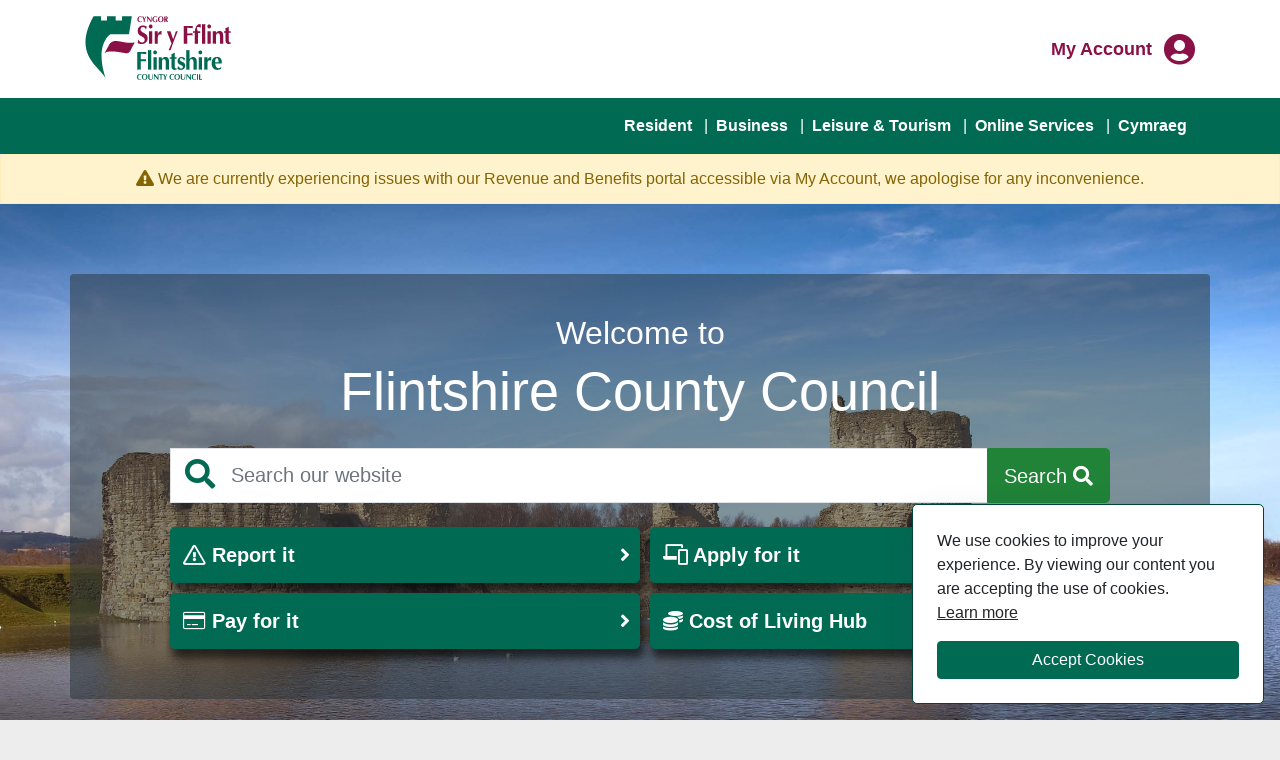

--- FILE ---
content_type: text/html; charset=utf-8
request_url: https://www.flintshire.gov.uk/en/Home.aspx
body_size: 62797
content:
<!DOCTYPE html>
<html lang="en-GB">
<head><meta charset="utf-8"><title>
	Welcome to Flintshire County Council
</title>
    
    
    
    

    <meta name="GENERATOR" content="Contensis CMS Version 15.3" />
<meta name="description" content="Welcome to Flintshire County Councils fully responsive website.  Here you will find information on services that we provide." />
<meta name="viewport" content="width=device-width, height=device-height" />
<meta http-equiv="X-UA-Compatible" content="IE=edge" />


<link href="/SiteElements/Font-Awesome-Pro/css/all.min.css?version=117864" rel="stylesheet" type="text/css" />
<link href="/SiteElements/Stylesheets/Website-2020/fcc-main.css?version=153347" rel="stylesheet" type="text/css" />
<link rel="icon" href="https://www.flintshire.gov.uk/SiteElements/Images/Favicons/fcc-logo-64.ico" type="image/x-icon" />
<script>(function(w,d,s,l,i){w[l]=w[l]||[];w[l].push({'gtm.start':
new Date().getTime(),event:'gtm.js'});var f=d.getElementsByTagName(s)[0],
j=d.createElement(s),dl=l!='dataLayer'?'&l='+l:'';j.async=true;j.src=
'https://www.googletagmanager.com/gtm.js?id='+i+dl;f.parentNode.insertBefore(j,f);
})(window,document,'script','dataLayer','GTM-PRWNPN4C');</script><!--
ControlID:__Page of type ASP.en_home_aspx has set the maximum duration to 360 seconds
Cache Enabled using rule ControlID:__Page of type ASP.en_home_aspx has set the maximum duration to 360 seconds
Cache Page Render Time 31/01/2026 23:50:16

--></head>
<body>    
    <form method="post" action="/en/Home.aspx" id="form1">
<div class="aspNetHidden">
<input type="hidden" name="__VIEWSTATE" id="__VIEWSTATE" value="j7ve0yMeFDsAjCRiN5W4i1NBBmThcUbm51t4j60OiloxWY5K2/B8IMEu81AqfjgALwJ1q3ytRzexDMNgr2lQsUIXFOYpv7XsvZjgKjtS4QqR4063aRRJH49+n0lEnZ8eq9RvBR7XpLOaRG2ljhxPvAy5I94NpqrRFLyDm0zuaJJMLrH41AuW4xaPmhcFqq9/VJT4tiHxMn1sv33tC02Is6V9MZWurrkThI/ZCyOvV6uGSX13E7DyqEW9vu8edqKj+o480vk4dei8mWR+JpioUCD5dm8hMZc8PoXYzUQPr78fhafh8yM4/uVf1Vl2DYN7HBVcRqj0jHXLlcQauJ4wYO+a4XTNvl3byMU3lU4zglli/8MoCe+hqdpje9rF4EyDhmcIAJY8Wa50Mm4QRW0ooED3L+EFp23Dut+MQztitSFh8D3zsTg6gKICRc3I2slG+1E+WhStMnVgOeUZmf5hRbXZCKKBKKzy0mIqZxHmBljBjs1cUg82ZClQgg1Fh5tBapIeFLm0afTuemIsq+D5/CBZJCDYpN+X/bgv3bl6V8+ZGIUacdoq57E9xTpAjt5v/WxtjzxGZxML/xTbITCosOrt2OIN8ZNzjuF3tU97p2j0BX3F9Q3I6ehaaKJpMAU2wFQdI0gB8CVUX+TjwoR0tiMDCORm1TPlHms5T3p5dbTLFQyjcTqpq9V5nNhAK6a9XC4nXQN5xYuzKpyOCvTqpk4hvSVfj1gJl9XK/9muVSESMy93UKCHVsOTlEKzgNqUmr9VdMvBIWPtJrMHV8PZJd1hxwinoI/4WYpHoo/6TeIzoj0JxO6BjSXQddMVODxTVGnbnF6jkPbfUicZrfb5e8QZacbDvoJeKiJtTELJLmMG8NwrKKg6CVhBecXz+GIUst68Akd1bdGBWU6sEg5lP417mae/2KjuNxP9CFznz2rkVqzDZXw6xQhDHB3t0R9Cma++pBNvMdCJ0Phf6HYQ8G1m32RBnjfQgYm/QdjDPX5zgIcT3pJyOO3GgFKFWo7jDi3VBTA7Gfon2qU+YS50vMr5Twn3jasuS1fqrf7UhdJvHn2Lr9WYXzN6uavjTFCqpAr9fCk9dVRPE/JfEBl3C4qLQQYDmJgGaeTqqpGx4p7fzkjKb5s3djsWveLyPMqgmI1u1DQfHY+XStHt7bneon4RU/LJy8Xku42HI7PgjApzIRXJ2qirOceHwiRVpomPLd2sA93b5l6fZcRPQs3THLQ/s2wIkyg3mVC2UYEALcEUdW7+fKkNSmW5hLzCSJwYvi/DOXuqXpK79BLHXuny1bSwswfyFjYNuClUHarvcM9d5E67sAIoPn7jApXlzv4RraTt7tA0NtheEBqPimVQEd44shd/[base64]/YqKS5uqgRDbkc3yYqNjNgF9U/pm+TxjpbYdSiN8E9yWZ6VSal+slfgCiDpX5NKeqRApklLOLqBVL2CZMR8kJsO7rI8PIRK966KJYopQg7R/L8PPqLt4XzdgZysfsr4rx5C23DEZnB1lcUImvwKmqyHKsmEKr+/KDUWHMHq7oFJOvelBo6q1W+lUpkW4oUwRex64/5d2+NHhqpns1gHOte729llfQZe5MyyuqFONcWKjykLfUbLrg7xQ1etEoDTVaGheoIGhskpc4sdyka2RZVqf5X5tdoWF/Cw8laDIB0dK7c2NN94hzDlf/iYnBrAOtHdVEKkhnnnJi2vjLRflZvQtkIS/Mj2p0PUexWCbIyaBPJU0NdtoHz2voIGqwTJ91y3rgnV0SLHin1JJ0eAA50NAByskCPztbPR/IsmDSkG0lX9HobDlux/EPJ7+9T7Z6NVOk485/Gwm8kwJ6eememMOHBGJJl2gGLwdlNaoxHJ3Nxy/Jg+HIM3CRIEBC9FAWyfv5l7tqTPYPmQr/tBTHZJVBLcX4jeja7wf0zRt/WJf0LVeof5+iqkGGrkQQYVFwrM/KMa4XEtJhUrre1+beBj6I8VGPsoN8GVeRDjvnII0dtIPKxumRUI9VTrfebVYVjWgO29M20oNJXSefl6mcXCwZ04PTYYsDlAXbJ380HLKgMufdG1/WwXTkZajm9VGAoCaNbPobSfM+ktUtqlUvwtE4SqJkyanQG70jtwnJhHsBK7u7Pg0JIxf46CINkI1KmLB5RxRpqeFgJMCYVhXAV8mszNJHG1ETCjOzLcAGX6OL+G8n1O/dMaUgL267y2P3DzgV3wlY2Q8tXaRs48JHaY+pyeZZWb8QwBIH11uQf6eYMYD+HTfKH6rvPsCouG405BOnuKPNwKF4XGViXGraN5LKY3zLPm9EOh44F904r/seMqT7fo26oqJWZ/Bu/YNPDnasLybkwKfo4tvb+ml7DUc65Yfw1VpfH783Mzc3WsICjqPJ/7KRUnzUk6Vp9WcDX1NSbdQYgbtrg2ZRsQoJTwKEQBkNGOmIZQVwkzFaNktD/wbl+z+Siit9m9gPamPLzz7sFE1pVfOi2prGZ6aS7ml4lWA8s9MAPPeYPQ2Y6S/WZk020ICCovprkQmQ2aXS9Hf+68Vf07CgJLL3kQ0KA+iosBT6ey55UEDIPqVzIYsXZR1+4OneSl3s/xCYqkjhtGDEhkNpxXZiGBsC4mcPLWrAAaO8FKAsCzDsjrJr401A6vaqseCNYx2pWoh5JlKy+euoRDdztpHXyF3iWH67+gz2GHHD0TV9U8R0eQ3PNS9z7L+YkMsjtqONBxdlpsDE/fuiPwQ9kqElpdg4R0xyJ0Gx63Gtw1LUAV0BXadoJl/QcA6bgc2Ujvm3JqMXxaur7R9dfd0F4ytFWQoiHvkg/1+GAzQRabXfcbYwYfgZp+uyZmtjPKq4JlKUPhMBsb/nMX3MqBcqxXzxwv8cBk9T1lW0YjE+vsAR3xGbk6447G7e0eywZiK/FiYjwabfkpy+mfXR/eDmUIVmyQoJowcOIwRAeIRDtamruL8/QKh9SoC6p9EfWLLS4Ot6RPyy6CkDSspPbh9wwTg5EhJnGZwTsLJEigutmlFAxSaZ+NelwsyuVPitQhBu+iOnV16c8uOgvr74g7bk3fu/xlGUSiyueu7Q3Ztv10qMDj/pFLHsnHWJziACet9Ug4DRvXHKjavQ8mVJzg9R/Tx9fdls+EesZL4PYp7hWilZpWtBpWg/6TI96A5L2pbBhStxLH6eQ/iSMwo0XZ/iFwClL9Hvj8CX8GSD9mEn4hwCNbUPcHS/I5rMR8+h6pilnYWvhaT1A5HuqUJ8hQAceSMV90aZg5FpZY8FjN8bapOpm36isgcoU8yurSNYPoWau/klYCaLIJ03kUDE5qqnryz3bhBPWxrHKnQHge/Rmlt12cXu7X6cEhdN3vXSh1orfPdAbO3mUiLmIp3ZrGEku9DGSBlhgI7FPbSX8pxS4G73OFGuM3Kg8r6wfVtczzs84RP8KCmwU31MzHjBiTYBxnGmItsbRTBsqkwaUc1Ae8WgKUA/[base64]/dqgwkjjbWK9+IDMF9/nQ+PFsjhb95axiamdLJI9GOHHchOUWTjjSQa8CZMTGbpWZXvxkBr47aWXxN9WdXhQC0KlUT0xH2hZmvBAF+Pa5uAxy7YAb9nVI6bNADTNry5c29B0IV7MvXZVM6y41SDOAdsK4xHrrlJWhfp6CIjkPBmC2qDv/glSBcncEbR6+bj57msRDAsMo5Aeofc5bx/aj0jf3m3wmpcEYjRFfgzUeDuaZ7GtFZ6S7Pt4lw3b4Ba+JRep6dexpdBDYDaCHK1ekhsf6TDkyKf5/fW/N6hW2vUEFO7WLHx8+cYLG1BzuPf7A60n7jZ8+/C+HdfG7Jv3Bl9sRmlf7+xiH3a4WCflTnsQEfjSobzj/X/R+RTAZHQdmtKcGpHCLjwVYnrho3TqtrEh2tQSp6GTXSRZrGz8MVMhS8abS4yMiOE6NKssxP8ChroWuX+f/M0cZ93bpar7i6K1NyOAPH0vkqAYa8dhtwg3aR/iJoI3lWE/WYqOachInQgvKvlFhmdQvqMTbGkdFbayqTJbfInnZwJofMzgJ5q/wTrfSjOInNQKi8a2uUMFY/L3P/1zLE2DGjDgUzZ/h3bLzB2JdJ6oTALaxlsAb9LTJwYwXufesEx79rD/OGMockFKklEpsTl6SiM6UMEdijvwBpLjdymMll7VCoCZE/bHvIXF2lrAQiYu+VgQMSxAARCfltrArTmR/KedkQ7wQYeEIGR2Kdgudn36N3X+aEGvjLiCK8ojL7O5ExPKIIS3dB2rsV8SYHL8klPF3ipIEYZfoJXF3sq9IdQdMwpmJfhWSC7F4oss6xM0aNzJMh0VQMJnkywuFxJQ49tF+0nTpv6EaI/CsBOV5gfECy8jLsCb9pUcyfHuvFzTKlfMwZUC6o/XTKY+XMooigDxUTFvkujsT5aNu3LyDLuL7kQYXcLg9sBwbnV7HjVeKsP0UXqpIoncCNZ0zBKbeBjSfo0pUkYO0a43zqqEuMmxtotXBzhKxhfnVZq/p0cVG7daH+N8LlMAn5zI2j+tOxbw63lr/EcoSmDt7F8YNFktR+pveN25lt+q99AF4zM702lGIg3YY9d7zhZLedAvIFzPGqm60ikdUh/tvgwwB1lbnzR4tZJRYxpTH2IE1Uf4CQZc5LXLhVfO4Hz56lOU92STusfjdyW3erJ2m6nj8oG0GPWuYksh4olqD0C1r7EPBwvGFdShRbPZbfSC93Vou/6rFL50wACQg3m4iWl7zaz9rXJ7N8M6lHzzPRITB9iAI7nK01B4HkReNSRHClYo7i80gFhDuSOA5QEOWoco6swNcJqkw3bYfmxA2O3uHq1SiW5rrcjWEXZ6DT3UO9XWY7eip8Cx3ykmDe7ZYr+gyJCS+WWrKIY52TGJ6jpnk/rtbg3nuOc29pHeyHwn+5UJ3OH32azbhpvIEUkBL3H/5zc9b5lx7Tgn7rXGT3P7k5M0e6XC60YiSHQGfm9nKRoYNc6vBR2yzFnpg5Dj8tLpsdMi8Q3qNEAubc13g+fuBeSAgVWOm6yMxyMonQqMMMgxb3cLiZdl2hchjDzqXeC3BVfNov6Ov7WjBqNShVRuGDeoMfhOrqkPSOwRY32O0fil03uO/phLczE9fReUtPpaQ6NAJaxR0ye3WGpAQjEbXZ6pBKWm29VjHKsZCJ5yrAEcVjLY+3EQvveVMAWO6d+ugLL/EOV9xjdNz8tO8yxoFHuZPcVS63u2OrgzWSzgqc9QHRyYISIXfrXtToPgFwLKjqalCoRNyy05s6xgRjJQs9JWIxTBYSuyF3XhJBmlG13styXyZI7oY0v/bCaoVe0al7RJcEHSA1Vg+Blk7T2waHZqJK/pB5w+RtzN6vi8pZ8hfcPnFTASLCML39af/1lWyB2wbf9njcjMdbqI3gG+jaXvRNBQbxD1SS4nGlUW1twHsXWIVNikMGJkMSkcFQoNEam/oT4ep9m3Sb8x3xGAwEr10d3XUOS7fPQzelT1EngfJcjQQsO/TBcPAtfESUYIJMUH49zi/E8FEjVzCJRweW9NjGazW0XSFhwuYLkPevH3mMrurrxfg1yNqq2qWPItGGN8pv3IxZ2qJA6IP0K+QIbEeHNP6Gz8JG8U6JMBJTGrHnqISCLUWVK0aAuD8e1M8qD+AM1DqP8YEzw5VT016EvESqfrb1NTHjDtySAwT9zej2K1DTcCR2/HVcxF9dZm/JQ0PmKd24W+ypxCoXpuCIigr/8/Bu7qmlN4dcEX0PLeh/sKlzUzGvnu2DdYeMjxzLIHWysqtSINBJYVSqAa1YBTEJkEaMmRq0zZdgsweVxhwZoP9DxD0RdAKNQNEi4YxxcGE6P8iVwP/ih4m/7grX7oiFZGrzTIoVxWwQm+TbiXs4yZXF+2QNwBzS/zXwlBty2COfqykDmwij7WI+rW3m8cllLg+nw7b+PJxUNFqj/TYSHDsMmfOLuai2sTOYOrGUzFlDSz6CsdnIsPw05xbbUqYLzwPQG76fqt+S91/Oa6GWBgMtmyJaKWQeAkagmFGBvuAj49zJlnEjEU4NI6cULAoqJRJ9FJ6RSfWiKKETOuTdGEIXfM6NyhI2weJQg0wl8wHP24ElB32I4T8D24jAN4UEguasYfRgfJbm7cA179vkJzU3AQv1qQrFT4/roe/5vluRMlCHD+h/vcDMMqYQHItGMKPhgPgK80RVFC6EsPERn5XQ9xhmbiNK+cTqPAAko/jiX4Oez4WmJf6NvqKBkw2dV34a7dXcTi+v8ZBK81z7AT1N34HyC09XjD8JmNw/rIr0rUVFSETzd3l0WrV4qLRa4Xy0ILtvzwhQ4p8y5SK6srY8dQXiLDqak/zb/7of6R0PunGZaVngbGuUfDqXjOy8diyJTlOqWM1ZbLOP4u8iFdjZ2v0AWiKF+BvnlEUdVm2K/Xil6I2fio1Pfm+tcoz2XBGDxwt8XSsP7OOPY3jON9jtRKlhM4us/XwCzmytOxyvj08/GhMV0Tk0Lxi7M5FfhsNzXQ/bid5m+OYIbxXEK03DKxa7kb2VcogGBE4cw5lTGwy/nbPBIS+0y5lDTg8d0I6qiEE+8JCR2Z3xHSezoM4ChitDG4leCQ1Z+2CxGTUi/HO6cxnLwGuHJaylT1zC/yHvk7W02cw85D6cftLJ5MWOYfimGv6aJdeXUQ+koR94qeeoxkcNW4kPW6fQLJrIyxfqGh+olYmY9OilDcpKgmXLrNUzGMvx8dWImXVMODWWOTNare0cvUaChPd3o/gjFmrsxj1HTIu+pYi5iZER3GKsmGK1uJtWY6mHrLG3NnLKNI+tLmpqm3JnmpvPOyaihkLk0VnTngdxOzfISDlTEZoe0Hiws72wB3q2el4wTOoWBJv0lqFE4hFrQmNypJ7p7EokD2OadDH5cQXV1S4njPHXIn0a2C/znywwK3ZPAK5yPHwWRW1zuJPdG5KiR5T96Jrrytg9r8ZFI6FnA69nZbt3RC+Z5DZaNCFMC2RrCvb2FgQ3UnkXQsxKRCMVo4N0dqwcZeN7QnYRGh63sc9tutf4FSYwyo45OloeX47vzt+/rMgHmhWhFLfj9H86uMiF6WIfzKOhtQdi9KJ/U9TM/tGg6IlgSiqySMex/kmdODFA/ZT++X48vzzSn4WPCly89u6/q9XJsq405djGupmz3qiZudvEX/S3aDHu5+PQDz6c5E5nwrDEfPXFxtcOqBJDhGOH7ks3ZZVUTusHBXp/GAYXowFR8Njd2PmgFnq5AFzUiLFT6YocSPuZnsbNF8frxH4HYcVBt4pCvSR45LfgSZsY/dZnwEmgyJ49J15TWxZgM+5JnjwGYkA/9S3ErM95rvz+FdcImE+G8f/YvnSNGeKKHKqZnfpSymCrL0NJyZrJLq1r+vffy/s+TqJtMO1XHWKCOKQRvuI32BwT1VuVWarO7FIowWmqeN/Gd/KXyZNNHA/6jmNVkrsB520GJD6HvGwKm5E5zWnCfeAeXEHIBXT6eU7gP3CKLyuK6XWa2JVvB+luLgPmElQxCjmRcHtHh3RgHZCUeoUcRE9olIyaa15y67jUHl0lMyOOJy2LZIahg9LOITmb8tQ5SnQ/NBlNqbTvY0MIksQ8yy0GDgCBJJ/y3kw81vFXioKPUWjcBjD6GTRapMse4vBlXpktbQiwusq3ZANEArFl1yEsEfqNLLENGGnAvULiW6iDwsloOvqgtSJLlhT06Bft7rmlY94IH8ZRwKtrU3B+gKzsVMchuyEx/ppH/fUHvaygYwOYmXllsVqxxNmqcfUoSS6mxzff7Ccwn2zl7NLrWHwuYALQlNmRitK0gY4IqsazLQHpFv9H4btqaWHc2rEqdroY4+pWo9m6jRQ8xrOGRrmMurqrW5gIzriKxvr+PVX3EHtL2Zut2HIhYPVZHwV7u6WW/4JoMtxan8w5pGtK5N6pPChRqAxGSNPixVryyKDa2Q3EDnRlxNYD2L1a39GWq1Q28FUgp/c9WOArzNiPXwF5ZQt/rA2K6jiMIcODvTTqsq70YqAJaSn5gkvfBrlQpAXoVvhDOJTtPwf0R4l6YtBYJflkDLlu3/kmxd4ywGadDrUIT8qB/D4GeQKYb8+Hv35EudBKRWad7G6XkPVk0J1Tq+hHz4xZ5K52dpNUhymZ13hXjqqk5jpG4lf3WTQIAVqNZEIBDei2HdbJ/+vGGfGzdiNpTs4Q7oSBZQQpO0tpbhNprrDSD8X97XDTWnm4OETkApg+m5om+i3yiD5O72RMKlEvQnbH4EU9WFS/IIBC7miKheNA1Pe3Hfa0LObpSKHLX61gJ336lKTEx/RQ0jz7mMYziW7sAEFGOyeGNPfHoWCsRhORXKnG6PofhXTctEeiWmuIa9JiFQ6EL4n/ij/0r5kwn/kpXmXqb2SUI+D3U1rEu1igTfO9Cceo2TF0pcVVFbICzsLhik/hlUq2kGLtyZD2au5mH7ig3HxLdbtSb6wfhln3X0Xyqpa0pgzum8Dh0tKzBr9hKcssbQR1bJASeps3BwRqg3Y7UGYEiCB3OrjGq0jp2qe93hcjlIXeQo5W8nNaimaDsF7Q+NDA3W9prxqcMAcMk8FPdAIPK7P7hE7+UGioL8hyrrLU/sy9hM/ThjVcZv6fdn7aZpsUjQqwz5/8qwbxGhSZhD7eLI1XAin1GCvMUBW4xCgZ7C5/TZBFZrXvMOtc+K/eszsnKDID3lpihgYCf0KFCJB09LXkSUS6mZirWhXTZlnUHg4EYdNdVSYPAl1prKLZjjRgGSv1MTEy0VxJZKnzXOuNkwpmLhXpPFUtKtldyT0ie2VepUfx7ky8GmhOhyAex1jkFEg+319ZeXoccoHm7cd64fdYyRR8Kf7N1145I0ApZs/6aZYYbeMPs+rLnYpqRS64ux+SJh8R68ltETYYgWlxX50fYnYLMzmPDlpi1prrjyHTxnXmYXNFKQALjbyNpFhlsdHhe6RZpwFbQEpDIPt95DHcZVN6Cn3oZytQbKk/3JvnAeKWJ+rJSOni5mV1VKsZ2vvqBaYqwneqmvjOLQoMTytZ9afijupt/tXrISpPjXubII9HrJlbkT4XnQmcpzSdnVDiVTcQ2CtNNfbyYWtchjOcukPyoHYKcr++huCLZkaB0mf2QbnMb6PKzv6pooW6Mcssl1deoc3STqyUYBacLL8S1AiDORGB/CUCiaEn2zhOp+93ET9/kseocdvuAP5FS/vUOkJSo0GW+vDAd0pbiAW/tYyaya7dryL6kXfSaKUIFEyU8CyeTv2qY16GICpLB0vYN9xZE9OL6ICukjT/QY1pBeFutE9yDeL9gcy6bD+zaD4ZNolrtn3/iTa+/JPyi5mxUz3ky7hWMYuxH7GyfBJf85Twto0xjtO7SEOulwYfLJ9qAg+XsmNyydPdA6XBgKwfEjlhUeKBCRd24f5VJssFOzJ87nRMtPPOIeD9vz6aRNHZZZo55MiNBtFLXIcattSvF7tPVpWBoJfPvvDcNNHq34rNbzjpJhkxWeGIWtKn3C8XWNOKmOuNxqA7oa5xAwW/zdUbXSb+KFD0f0UhgB714s3IgWpyj18nz5zJ8lqz5K7bL/LNQxfSlpvSEyxsbhA++9hxRy0JuMGe7Fyv5eeAo6vTh6yqUUqSfrELWyC1IzQ/IvDN2hVw5BjygVoGGq1xYlxsEyFGG0HaBt6/+SuIUqwdgCvGM/v2MWf+FTm1ecqssyJ13Q3MGT4RM2UZUi6Hcn43DrxGy5iHtY0ifeHckafSR5/z/nUSlSBL8qzDTRkWW/[base64]/CWtFt7JA0jRVteQab2QYvMIsC2aGcmuskIozcD2JrzqxVHAjYX+TG356mxJicFWTjEzjBSTxyvYLkwZOMTZ+zZ3xDPF/17qSXTfC2cNIy210v8rOzgshZyE3yfYn10ftHuSZayQEG4BXMmr401txV3so3XovA65lqCZANLf7hVRXBw9dybHSn+hDXKefQGWn7rE3OG9aVS8TbfLdStKzci+ZyhEHBrio80bWzW8kuRCtS6+YCxPZpDlCoa/1Yy9l4BIhEZBGIHdBJ2iLs/0mElD6veo6bnIZCZ1wj6/xgIGzRvAK/00R79i5qTgeh05/1gAfOCtOZxbUhuofwtquBbzovJ1hh/8tLvRXeSLyml0NChlXM5ok2g2V48aB8VodKTY6EJUruNsoN7cZaf37Gn3BEp9xuWWUIhqR7l3B0kmzUyBb/FnBZolsdee+7rxAYT1FxHCLiHX4IueheaGmOz6BC9xSxkwk+nnuGl15OogGsFXJv5BGhRoNoc6oSYsHUkzrqfGPJpw1FmBpHL4sG0f59lOjqu3RVXWRpoYgREv7uMI70rG/13qKJCujdTF/dB7U75vOblJKBbPZfT7Z0iqR1zVvYzc47jj99h6X7nyw3v/uOh3t8hOVFd7l58M6onUD+l9aKgzlYDLIgF1DAkg0E9bVA14Y0Rh1lZPwnrizeH7wYFHiur1iaTr6RPJlqz2HIwDyduN+9f3CVZQTHFVVw6hR7c+sVCZN8gttIk3lzUmuj9C7oHEvQBtkE+2jPGBv9ElZgvaFTFqsPinkGtvaQrKES6XGRahtVkEp5rTDcVr/XC9yr4DVAK+OBOcBm/NbJhm2hrmDJzS5F3bbIs6udUfsgbldKdOfJLiQN2KpQjje/[base64]/xNiVxsTnrKTZpGS5tYg7yDjFq1SJOzNafJtGmjr6iXNLkF8sqmafjByhrsCZNpRUwvZHRQyXYRW4+NgblRUKAqGrCq9ZwQ+ScHL/+XoMFajNSs5jqMA1+w+8lyZJG7PA7fnZ2Em3dyBWCmvjp9sy3+bJtnq24GCWzdvjeYwSCjWtl6lRMxqU8owjcG86Wpm+tXBHdrtim/urjTiLEvXl4Qfo1rEt5yLX/E8SaJUGoqUKpNa4fP5uN1S5ZThF8Ly4cCA2iIPFQvhfCpXWc/6CctpJ5mUijge7R1gIwQqZ/phnZRqam5v7lfLMw5clim/ineXc738RihugKM4huQr50N7h9VdBzWlgSOIrqelqAlS3tIzKMYF34oBODzomINGZPGoVHJOvQkuAdYcm1NwK3RoLQeOvEUVhis+4tPdVMmUyxlAY+shQlPO/LiYj8DKiNpzY8GdaBL+lcgA0GkyIsqsyCJIG0n4G4zovE7qscpsm/ALepWzk0CiDbVtYx2j3Y1n54KNU4kLCkza6Hd93dHAxNegnVSZolxID85sGc4Bd5kOIKPeC5928GVqPEzO7oOcyAMvowzicRPmqUMVYDgt77b6aY1GePqUg/AcU1MG0lGYz8aSOh/8ldGJu1/F+dI9UIB3or+rc2Mee4GXtmSb8ia1v+pRD7LuufXo5VKdCOz3m2FxhuYOAsZekf1VZ3GDflk8YpPREq9H7gYORxQnQNE54EAP/r6LGCNxcNXMHwBYLZ3vwUluVrPYR1fr6hA7C3MI4+YzX2qFzBVxd7HMfIYPfWob3eDDhL+D/II5NHEdx9cDXuBDSh9lJ7VBvMR4DveDEyZJXiIN2aKrYIkQgeE2+OMeLu+w1TlckcBDr4yJCT/VupwLM+CNHWNd6hu2nQ/zmpefMjVEa8OeTF3E8oD8HwerH87jINIYJVOOgcvtbvywo6XM+P9mGDqJ2vSMQfaaoZNcGSUgD04yhkl8Sm4/P7B9kwdrHLK/l2p0yP7DtScmmf3cFGp7o5NdXxh/1Pqs3YLS4eW/H361txltzDzKUUsCC1ugsIzPdsV2ENHxerRPJHgj28un/ZFLCnz8vAXoOs2P+Src74YdPaoUHr3QUIVbaAoEpN0kaf88i0EuqkwrHsx6Z7xB2gLYmEkd+QpLG21DKOYXo2wRGWNyvCTpo6GvZnAzagTgdrsn0lZiU+qJfpWhmvx+phB8QuzpUTlzivlgQmjWMwzOloBmWmtG3pIqYV0dR6fvNlUN7uoIJ2ToDcMuSud1YIQ/lAridPLBa8yvDJtuX0H0PG5UxpTal1T+9QDDOeWYHgyzeerfYbhF0T2dD3SxrE3Yf+GrKmBRoQZwP+qo7ZAbyoyf/RcbG7sqP2tdFxIgg7UulcGi0Rbvim6hIdFJKv2f+AWM+3zJpz+/ELs5ZERKfXITIrgpVpJYk0p0CKgyrjpA+vsbhIL7lKWb1fhPoa7ZXlWymyorLaVZLZsoj9/[base64]/9+m8cnLBUMI5Q8oA4H86U21Us+BizmsE2/O4VqpsYPKTV1CuWfxYEI5RWIQLeBwHhBMrmMwGx4omu/fW65NFwDNqrZ378D3f9IkHpJPeor5dOMHqC3hjt4SmyEm+9E6/rhBUdTVJYsTHimGzSq09v3IQFr39rYkEDlss+grBeBT2p26nQj3YxR1X+wPnXl61AkdxaqtXAHnrSgZDs/zoYyFCgVLvG7jA/7kLUFhXBQBSCQirJ905I09v3fiRczpPlokT0V0yxOr1fDFwuMH8Wgq2Kxp2BavHLoHToHyY5N+lCA2/9LhzMHTwqfZ0zztzwg5+p7MiLiCdQBaqo+Xg/37ezlPso3qahql9bEk584Ia7VF2ZvRhAnFSGkq3kmiPjD1ZpJs0+dmCxv/JdNoYTKUjKrmuUNvM/VzcRBbpV1hRh2AaRXhkS5HWEoYrervvGuFPSPrGs8SrDPrbzi4eMojofPM2F7zXt9dGVbX82HXZBcOsUY9PD6DWooSR08BlOVHJ/o8M5NnhFoOUA2uNq3YfXMtlLDuIBcAT375dpYRHBgkHM6MhKuT1vKyZFzp53V733Xiq+3XA6aLHTBzURh95FXGUMmCWnUEddYJRugDGLeGNEWeZsDbipEL+xGT7NLUqD1Kpu1kASDYDutRCrfq24Dc0Avu5bhPDAX0FbDhymP0pe9PdHYU33s/53fAaxUq/9cr8VtJLDfQKlG/4R2/TjzLbDltZxPUiP6tgUOZXhLWEI7rOm0btGf2gjkiY/syDHDwmyZugykbghjMs4KmfTwhgpeQVj8qVEtpFEhIPtilw+H5SlBcqOqp/BItIhoWXs//vF+Vj4dRx3fuyHeIeTYzMTFqx4qkk24diRqO4sgbkvUpUYZzDHfWlEDtjIE7DJUKIXiu94f16GqjElOPVUzwTNoQf0bEbl0exA7Cg10ULCDFHZca7OxWE4qs5ee7kdJhqAMLNX2yzaSbQjg/DABP+oUT9dumg6xuC+KfUb1Buun0KnAH8YSq8Ry21PLy8ELPgsklxoXEDlL4Bl9U7fBU+PpbV1UAvmyYCQby/9tsVnZ3MrZvExiwx3/TaEfw8W22y8z18v8bE3ZXDkGieIttR7o/[base64]/LQw0uWY5DHUqV4UaonIF8wr5W+AMAzZ8jbHxCUZkLfM4m2Bu7gtPrp3dihO37ZpzMblAKYv0Bs3IuY0g4UBzC8MuZEsd1Swnh37FO1YA1i7JvtiC54UPXGpr128v18EQ6mt7Me3wg/U41qqcFh7cDSivlELBIXSOOyzc2gyj+G9u2rLsEGdXuiM5NKV7D+jgUX5O4TJuE/jYeZqZNd0ou6QOJuCIUyLOD/fc1nKCTEN9lmAqA6zxO8iAfFgzeIGsRCt6kI47rxMPqtkdTMo7TgoopEWE+sC2eV7nour3A5TY3pOG4X5JpbfIxk/dzw3IC9eB0ATS7Wrcf05W++8NqG4CTrm18e98qUddOPPYU2hC5mO/Lv6vwp2Re/nqZouoR9E+w3DMwzqIvJ6lSrcZ63y/sF1isAwfNigbFvc6VLygMCmskRsiHMhZ7+UjrwNam8PRlyY88Zi+t9gLiuU2YLfXvchJJeMywUDDDt/UfSS91fS5mW40l63PHKP7oV7jxW927N1jav12e9pIftUsTbYo514PSLUiOXL+vsRJxDib3Q59Vzzg9o2stXqOHRDVCLb0judzc15qJaaZjagJkZEfzLytXM1l5kHDrYTpu58qOAUEqhTEVIAgaD9NgKo+6T2iSYCpk5Dt2gmUbscgmYWPvvv+46OmX/SZfQrHYb7wwlaerx+XRTcqsXwB/nTyJJTZYX+gEKV+qs5XuMD5cI1Y/vfckZu2txORYdIpxtV4SDsuaTAOLSAgOwYHe576hOhKUj398Mtwb/1Mqr9lu3mIJ/[base64]/wiEo7FYmC/GwGn20I+7opl7jWWNYOLOs0XuJnt2XNRga7vqN40Fk6OZp7jiMX9TAD4ujjJefbhEfHT2fEJCfRtHli+MtcBetLddiyLtFVRYTbwFTNBu9Dr4e4vndpWjNllEi4Jc5VXvUWo/Q2KBCjQizPq1J1XPpgUJtHXdvkXngYbGEn5IIrO4qVstR73L9iS0wIur5cwCEZnUTwAgoZ8GVC9WnnDJ+SOuKASObzkwF2HkZofMCDCemP1BejIbGD1YBmqrEiF+TFcnSQ1SbeW11MHZKVkq7o0fx/[base64]/c6CbvF2PYDmG9Mc7N62tqNJ+vDG6H1NfbTZPohinjN222e4BiBVdxwMXnEP09rogbtTIQRAU5bVX2JtiJnfYOpwmcQGeA+mzh88vzx9u6yb9klwC4dmmZq/oNvhxRCmpTp/e7UVQ0yvAOdMjY1+W1jRg7vsfymQ4KWfqiHhae5pGvTG+CJ7x4ZCY47h6QDcGsPWVmBjX09XWD8cckiUOfSAQhPzRYq1YXPzOj7cKcWM9HCRuLtdk6KqXxm2hmYgCaVlNTjx9mEuYOiEL6PD4Hbpc/c5Y2FJcyHWQWEDVaoTxfw7nuaXBaKfsYp1fy0vi7polr+RZ7iqFScA3u5qaVIfo3OzvYnQGioGM07D4BURVIdg6CHiYIl5FRvLeVfG1i48b8DPK0JYPk1ctZzbXX/5AuJQcNrmMHp918M5QxYJWMVkriZyWeGN8l1Wsn6PO9BTJSKhskz1YzTWdcwRzWQx/9SDaQmWtfrr0lmLxZgvZb8slsEmslmuQxQi9XsKZbJp4agYSj93HE614L9CED1A/Erp2dilIj1/hN+vKfiui7PSDkdLWq7CkgZMtrjfrB8Nk2A4DGd1KcQNJY6ggcpkIVYTP+FMFjWH0hjd1oKJkAmtSMuDmwjrUnqo0FMBGFkJGMdfxFRz8+FCJtHvhwG7Uuk1CBiI3vw0PNlVFGznUqQ7FLoYgVWnnze8xM91yUhdxqW/PUV0yZwUxYctbiISAgazTYLe/vyXjDfX4xEPAO0+0++k8OrQYLwQWd/SDoJiyR22fzJcZdnsP+KwPrp/MxCZsOav92U5jiVOCFwUIYG6/vNh3ptltZe8TTJCwzzbz4kKpz/2MYHWtzLHMlISev8C66OMtMVGKy+3elMPdpPx4OaCAvZuxLpiSmGxIhYp7+SB7q8V4/1A584izKDde+yiuej2vGGu3Np8AHBeywLGnytO7qmlLlTPudD2+LV4/Ca5bgaO7rf3PezZ6eM9qaFUlrRKzb0jYXTdTAAp79qd0e3qOHy5bV9jFqqdFWoAHEBfbqncHg8JFgZEI84bx297Jhq7nQ+E7zK2F2PC1xQIPJHvKZ/eXRWwUd7ktSt90YKWjqK0kSk5TiAr0/WTSjZ7E78mXi+PT9+69lGzrLLW7Z+OTfkfVx5TAJsn8ML95sZ3kyQ/FJ4bbInu+Myh+TodQV0So8y6jYx6U6t/IcuAUFs0ZZpOn9u1HNT0QrOVnmTtVcwze8sZZt99LQIS0wqCUXfM6xs+d4xMSCfTA7aZb9TpMgUx7FSEzAGerISAQkMHvbjDc6C1GOsieckaU6VYzJI7p4Qn7adqQBO2QQpVHnvdfHPRWiu/vq0aIAElDtZOyYUfUGc+I5VJE2VqCFsTkXbSU/xBtNd7mMGJa6ZZzfkWac2n1aldCZ67tse2yMtNEW4xvU6sZeip+8gsm4VQpyZZIZwEaNNAgU/ENivMnSPv3atUzk+MQCNKy8Ozlby6kj+44HHSsuv9kcAVkcSpqtJstFttA7FQtkLkekVm2f2liDi7bQWpinAg8+bufrlv9OePSFTS/5V5PePuHXt9+mzWczN66G1GZaFGE91wLaL4XfuCHs37pfjR9g/U1hHSUhIh5jwC3PEzwBBHnNbtWH+vDnAtHAb2gLYpoRdf5GF384w4ERPWp8RtfpOjmZ5Xx/Tx6Z/0Rus+6PzhOywoolK1GpjYKwAo5Rq3GOjvpvNKgvc/sMBVRapPXlodTXZ+dhBYdhJaNYfyHVH5VjvXQiaY0FSbEOgPVi0bGz2TkMnakxCbhT6dEcqw0mNGJTkeUXyp1qkfTTOCWWhZv9U8+OPGEaIjjnvbnccJW/0bKwT4t4aSoQ/hS1y2zLjkCu9WHUu00KK2KpcNwenToVPwFhHNlz3J+L+jEJF/sv+6Iyvm46Hvzpd/ELcvQ3UCQ74vVB1WgtHihoYsRVLXm4AEBY2BDTazA4qZUe5vv6U0ucE6wYZNCoJbSXira1c4kORtawiWVQvuO9/LLDYA7p0U4ZepjhQIOFLEgqEsgcBkEkC/iN6wYfo5e+TKEml3bxC2mBKNV5Qndt/PzcnB+4d8rXQzos16WZNyuuFFvK78usIqnnnvSw+23AUcjXFqYUpL1kpS/[base64]/4mVYFF2XuNJNUgFJ4BfdIWGChEDJardl4c1dMHIrxihCLm0Ea3aiu0t9I6BcIodVYvJph8q3tzsKkFGTu7rNuJvTGkRSnP6DAa/au1lMN2EPne2YaSibdPILMRfMWaUiG1It1g5eyN6nw6sW/3AhOYB9RFUB0Zp7LD7raN2IqYTMvicn+8QAaowjIESOUwiyM2e9KPVCLzDQi9Zr7E65XW74a5omoQTkiTSoNjBor1a4YvMOCeUVNjgZyijF4C3jthHiMOxjFa8V3aZorbAqzWJcJt5bsyii6SxwEHK1MoajtCWZX5FpXRyBiT5VLlUzBsBqo8KEAVolD8/V0JGt0PJYOJqU+iwmHwQD++zqVs+TI2JnqDKzvlz+h82cQ9fq0ruTn5EopBR2GYL97/cERFLf73iChRfl7WEm6foUVHgP+D5/T2e/KCfak4P2RewPeGsUZyUE2zNTnmg0CIbMFC/vk8BCXjhC4ds6wpUflh3KFScBr2hOVnqySi7Jsokdy3lKZ1aRW61QzB9jW54eaYfD21GCm3mCJqur8kJeGkycB1RmgAtscA60OFjaaL9tidxVuVnukB+qFaY9xBdydzSj4jphKz/bJ400kZVDWx8S/FdRgJSojG2YjwbeUcQczmzQ2VheA3V2ZhoKGLAiy+VEk8cylVb4z8qwah/CzJj9LCGbDHzBTDC+xHOtkpIZTbRda0Mj/BELlnny5l4k7wl1SynQ04K+TOQVYydihGfUfWXLunuZID9ZsCERprkDD3TnFpvzUE3noEXrZ+y9REE6iv0YMzp0327KZ2dOYKvjKcAWjF4KJqrBcogQ2ZcamA1H3Y9Zn62OT3FnnLQXXE7nM1KA9TDUaSIBU5br6ug4jZl9mvKvjx/zJdNXbHUARTwYCEUt6kgl5cXPjR+GpLvWp6IlGkj/0VyWyFMNFr8KxbivTnAH9bdadvdMdo+U5TyHsJVVZz4GKr/Qdnld/7ax8wad3XBTV4ISWnR6VLGD6EJz9MOKxYftbqlpHx2imdRXbnqPJgMvubNUb7pmoK+Nu6av4JMIl83yiS8KAKuilsnL4Vl+UlFVETENm4P/h2ycnPxiqFk5yv0NpEYJBbrl75BNsnSIqR5q+E1q4TBuFKKVfAeMDhBNh+ZVa278/NCylMLe+RPWf6X7HAol5Kdnydaz0Q1nPBEhwMEYNFmbrEJhsd1DH+At5pthO0pBCk7YXudW6gv44ZE6c3kaY+x7MBQOH9OpArSZIpz8q5cX6O8/OK7jVJgQCrnRs374PBhE/Y2tkQKpBByQMmEdKvjX22jY5IokKb11oqUEHQyoVf7xPJysqAbPgrGqwpK/AyoqTDuuT2b6FkImSVaYMliMD6KzoSY2MmcH+DoU8z7tb5Sz0Z33dzl5WdNxpc+JDk+w/49e4a09FE1HMSid9SpAMe6Pj28QT/j16XUMO5E8FtLAOlyLCv83PYaczW/Oc2Aw0+wHP+DtYMUM9H5UW6EQiJjObmw7tz+yzxnibLqyw3JznI32VNf+hkfhmB2aABJ/cL/g2fYKEURG+QhCe6urXEnm5sN0oyDDV4XbkkVZmygrcb2gjXmEZ1U4cSOQNb+OoVzBuaoETpAyqT3pp8y8/BnLKpAssfgX4/vp09aQmyEHNzE8f4/[base64]/g5CmrKJ40nxtApxf/QYoPs12VkJVSZFrDZb7b/KWwqeIIisknyTYWz6eHOKGdhLwjTpd6twq2xpw+SJh39KbAW4HjnKLlH39x7ZUjVkD9EA66P8DHdgkJJzMN8E0192sb1WQ42a8IdpHvYritbbeNWT9/BMRAyQ3HTKnevbLCu50ZbH2hGKeWd/EmAMwboY3/[base64]/EFoNXjloMLr564Cxlwxw/tUPq9syDECcITS8CDdAQci/D1h8IDnBWHEYD/6lWKeX4h2PvdhFs7xNvYOsAvRR/s+1n6dtrHiJpU5AEAk6lDxRuw3ho+XnlnBqzWfLj42tIzVhSdvtxpUOFLJmwx+pHG/jH5tac6Zcs3aUMqrtVfOtnZwMiNoIB5yed2vM2hA63zTPo3qqJYOKWKJf7v7FOQYF0hr9l3l1FrVMlFwfJvSiP/+Yfxlrc8X5cIWiApKfpZCNc+7TLx1dyl2QIMTciYjG260EBtNMVytI362DVF0eD/yzORc/S5un8I8EhBux/vSuHd0mLzhp7KMwqrkDV7iPEglf5VRByd0Z0N4O8JwsvbBd/W5fxl+QDUl34bjpDzuqcU72kE9kJjoTustLt2CqUuZP4tYDPgRtNzUUMbLcu4q3pqelzKSoFVYrxRB2Vs6a+vtZixXTYLc0/PaNDA8R/IHyZNVjTXcUORDcXSnn2VSSZh4LpEdcWQBIMoYuh1qlqoqMsIBXRa/5snM0XpxHvgzmQ0cRHN2xPZRDrz5xr1O3LzhLwxIaPbM3lTY/LWGGZtH4QRm5l1WvsWDZ2hvExY5KjAFTmuW+LH/vuTDvvuXBPnQaFs3tyvuhmrPZ+OKIL5nXNfcZZTyZwr1liXVgAWTWNzMw/m/utK0qFiG1MARa2DJHiiBP/Z84nL8rR0d0IABCmDBql1kvUxLgSHclTAecYzWx87A9i+VtS0IgQMJrXvqZHV0uvYgSG+Sng3ACPAQLejqugWzxxyBoNeYnkS+4a7FcPydjdgmfgcqqITLKP4SN38y7mVq+jtPleEhYhOj7kLGnz4lMCsIPm7rfy9So2suDLjuIZIg/ABGWZmpjWVJU6PfXl8qcqhqZiotjdiaKBUJ4FR/VS42Cmuf1hLQXNEC3a1WGdC8M2oZD0b4XhYbpjKdzd4eUrc78/UYhSwyYkjYb77+A9Vb+i/7WECGvExEF5V9O6nXrzGusyPOttuZJz0tbUO/Vw7UYPzWOOQ0ZJBlVzvykR7RKNGCkUNaVAQ3g9/lKWvyCnJM/LA/KTEisjZVFi9Y22/Fy1do+DPGB0PnOaB7Hsx13U5tPwBVBs5515ve9OK2E/aiz9wr+CoUih/JSb3+zJLKvfQKEtfjnmAM9w2vC8JVjvXNkYMQh9Y9MvnY1LPnbfbjQqdvqXlSgr7n2xwpRx/UuRQOtb69QWko4YyCyVS+BY6aGwF0TqEMPoe8KJB6TPk5C6DR+jSb2Aeafqja5Y7kr8tfKwx3IxNeNE9lZEeMppDtzJHl5scVXSdomw7nw/wmrr/Fpdxs7vfS3trkxqEPBOZ3/wqzNmGTuYyRHM4o3ge9tW4zT4YMVI9tcicj1an/ynpIvbKOa3Vkme4DmNjtdbd1z1VU8MSHtYDj+PAdV90Gt44KEX/5hdbV6QUN+GPCF+b2GKUbU7z2/uXqevFEbhy197VOjpxjv2heN1mU4WVi7e/Sz4S8OQx1eJXHuYrlBvaePco6ieAxeOv/+SzTRvTmFLxDUc0RqplnGtdPTOdoaUDGdgRh9CBHjp5JiBsZ0efwNsi37Uev+zRut2qyaKgsbCvqkkeTdIETKolQS1foUdIA4aDL+ThGN4hQmRHi5AG32MD5/johjSSagpip3NtgOSjBLr/hwKoqB360MW4B1GIeXsKWHNkZCDZpQTGVU5erYYAxIubiNgPu/45PQhBAMEiy1LvN2zEc7b2tXL/Vi7XtnhIPDDXDcUlRYnHkTIAZPMUVsIOICkbOn0z7JBu4oY7UeZqoXkjvGaO1V9xqp6WrbQnFXOt0fm7tF2mirHwLrfqTByAyGoi6rF1j+dmkVBkWg1+1SNHonezN+48rTUP/r6j1dBJ96vXZsHB7oiwn1GR9Iur4aMHJYcEFNe3eRcS/FInuDymBMDJda/F0OuZxkrU++Px85aWC4BZAWiHRDWx5hllZm2JuXrXkslxvNaPXs00xYqbHLI8whSJv1cny1MJZlw0OITWndkiJqYEv/0/NmH02IvRVzgg5FXsssTgDSQwGEG8aYxB+Ykvqi0qjM33bFq0uRrRzt7H4zH3ERQxukr53RvWzoow0UB18DE+mUMQTl2f7iWidBtOe9uqsCZ/uJFKVkAYK0K+goeCys33ZqoeP22vjX+qGIwnMS9mvDBSFdq9eIKKoDoNlg82h282gB2n7TWfcbRy1Zl8VLy6MZ26/WPCg0BRu/XABQMqmaXSgkXbngv9lUQtTs0ZTrK9Y+WpMgyDB+1ErzPXObJGH0wc0QPwc5/dFU0g5M9GBY71YiImJYMhf/FVdgREwCHl+5/0jT6gMfPCmNV67V6SxJOEa7u/0unhe+TQvmakHUQVrO70yKMMknsxeV4gLvwm6vlJu6UUNf/Idwa1sKO+0/67IXaHRJbqACqwNofFSto17P/d0vPqw3yPH2lH/m732zuKK7wdyOH3o95ap61ITdJcng2/KoAu73e2/OotTnfqMG0wvFNCN4KX9oByexg/E1D/yNLs0B0EkRsFV5u5xYqDwhCBhF0ethkDFiwBWPDze+1Noor2sPWxcWBGNwrLqBi9RH39E2/93XvMsw+1PzZnQSP2nUAI8qeT0bBjnQ6JN1y8/NQGJFf+trLKOL0dC1wI1IB+GPBBaBNBoT47u9ZYU2BtKlkXNg3ZD/VPWTDdi9fAYUx/gSEliFgM3yCfUO35JDpg6wYUVhihGHHXtkl48ySXPlqvHeE30ID0xCQy1p/yxb8u9fDoqWVtVzUNJkew394MiI9/oh90V6l5YcGIkbVpp5OLITHzTFli2ZumEl+AD/[base64]/wlQik2p5R32PJX/Q24QM2z2hnTbRA2rtifht1fCuwVsvL11b9cvNVMDRa/8kPcmACt9lHDNPNCxpiqj3rT+MkKGhVc267iph00gfi8DNVWUOZYwwcRNEFaRsJu+6IMbqkPV2U3o+IdQTf0URSTzjLNTMVSoMVpbDNbzzX/ejNG1GT6fjgfcAvxvGMGtSt77yvlvBqId6od9D4vwG6U6KC5LJ22iyTAja5+sKG1Jj2xq0VIxZs+4AlFC+YakAipADItnIa9HlhT5ZarsNCUje49xMFxOAz/FiwPBBSrXnBYthBBy6Shng6boquJR127yL+u4gy+fW1S218XDXKIgpRCJ9f/kVPSrA084lfw3HaIxCsXcg/ZCuo7myrZGRr7Ya3MRlisMH/+aroxDhFYgaJEiQLfrk2tP8KEaQ35dPMX8X4F9CO0i01yQPfTPo0nh1BQX00KK3vt7dcaIJku71KGgTVh8Db4gAy+Q/[base64]/CrxAJ0NEwCrIVQ4pIfXhHpWEIKXAHvaYbKGYFtHl2i8euHgghdZDTxog3xRTbJYXw8bh3yacs1QwQ/ae+IDMqiOOxanF+RqD5p1SboHUNEg3OHOAfUR9rKnlw3bGRNGKL6ZHXoTdUAnkalA/8G83zXby55QCbR1eeZcfmlRD4kuLOy+VwiFS3r+0TVcXI1eaxh+s9Ts6itie2Mmo1u3Z0ANoTF+PQ7tHqZpYjp/RKueeq2HWv9HfdlXkr9nj9xALKkyEFiVQriprdhwAmHXzyG5/7trAL2877iQaJq309NstpPU8iFay2Ats1zuZaH4cwjwkK5Le5/TNgdXlq4ftQzPJ/CH55tVmHH5Z8pZCCZSA9j8Dl5Elt3dqU/EJE85cjCpOVbbgo0pdf9xEpWWjjV1eDU0o6mOALYnwgnCFFF5tXFA8NTuRMamNFEj2U1V4Uv5eZKu4ke6kZkyAMXnLhof6TPi8mP0FQt3pbe6lVDXg2rJuUFCBDIZUdG3z8tPUlprACfwPH0WPE6dTdsmXlY779D/MNod+ptRaAtWuDj8uTAG8lY9NFRyl3i0e8hq/+vKCVrKvqaOx4lBC4i9fqagpW9QOXhoSLHvsYkmiv44Wjy9xsk6CM6iZV5XDVpJh/ocT3Boumav+3AwTXh2JxxuY1sfZttsXBMa/D35/23Y6gtjPlVqha8wydwSzOcAXMqqUrNMHq9RdaqkTB/RAMnPlQqqJOmVlvKXjFcTRSBmJFXW0WC32z4hH38Npi8k0bCQMYaDTUlNXThRrkWooPxBZcTUQfUL4z3+DwrmSOCbEEB1k3vdTdIcz5YE/JGfoZEJTT+8sycStHHpRX9bWtphFWn+VJlFZXuMmWRmnKKkrOMiFL4Tp9kfczDc487ivpDKok48uzUxpLtMAmIar73BW/trBl3V9sv4nhVveW3iHc7uu+YtBr9zkSjzHMs/I9EyCEktOfizDN+yxt7KkBFH0lhNGYAX+M/wwKsWwIgFPqbU8ILFv/7Gp7xwNL6BM4F1fkUkjVHS1eDDri80yeyWIrrUCQehIY22MzY41h4Yjq/0W6XJnfqnUcgBhEC0qfb+7ysKptB0JVh8nKqMDk7VSxlzugax7qCrX7U2UvN5QzS7twCtvyiwdIOQ3XIvTxzcpdHv9V0V/sW20SJQQfc5WLV5HEHCOwB36jU8eVvpo8Uz22Y8tmAbO6GuZt7glLwm8qHJbPbGPUam4U+ygogkIH7HVauv/jbnxMpClZ5wME3dLtwJ2yKwLt2EDwlpCCh0N4gDQQnJh8Nny8BYW/kvfl/pGSOWXjLUVvaiFkIsnejZcfjIEpcc88jmqqc5qRibNAonxVdKkfVnCjuxnvUN+C3H5u5P/Lyjj2TT9ArL+dRKUeRSOSXYoVEJzN8YkEoCZblX64LSiiD6KwFytMTG8K+swDtQ4g+lcPAbBNdY1VMzZKGgSgCv7OJVT82+3ltDHSdc8FsJGx7G/9BRC/nK57z7/vAi3uivGAAUXrlpWJNN4GJ5qMkaIMwgUO0SuyET7xgNnVrq4aIvOyg2/ChOcZiy/AeF7QlxV/eTn/AshGVep8FWsRl4J6KjnkwZ3yH41DdFINHNL+aRxPKa53492XVOrZJAFH8y6zAeyrSovwEDfZinABgGtMMswAE1cBr+LA8P0J+4VVtTidNvtgRmfki+j+Jx5q9yXgH+MZsIDQG7dVXWgIHvvgURxJglT/n4FiL2k32Eca55eVVPkqtSQhtCnwG8ukQuZZAOEXttcEZ9B3m1WBQNtdyCnUv0jzprH8e7Z90ukPTL8DxagyKpcUNMMr2uMbAiS0+I2bMZZLClAAc4wLijEkuGl7YXRvpn6kOhVOlTggoWlianrZatrb1qp14lh6VbET4R/Q9boiSJdosPNK+nQNvoCDf2gf57/E0sGv3uQG1AsM2AV6Ji3EVPCzkFumw9kPPeIIbO1Bmw5eOURrsMlF8pgdmTPF1xb8ztHBaf+uSvO+2iiClcFDgvIEsmJXhJsFhuT3OEg7rjatH18Yr8EKwsHSx82Nx9OkFa93IyM4op8M2BBzfsv48H1Sd+0/Jh4GLS/sKYcc1rfY8An0AElnyDt9J4RuQKICcYSacvVo5F2x6NO09X83v7IUSmarBep3S9pmngme/PEDWOfdntBjrOhfMIh/WXG+nCfeHnPeNmcv4y64aNQSWMggcnmd30G3IVacyWwuJbHyj1o023Ln8DZp3HicH1Thv8hhPMDVbCBBn39zFwv/pYpqNbNNpug8VJEq1zmTeKr8WtC9B2crF37O2MS5UADPb5fUCDfK8hBbhaAJotAzXhjAIj1ke0g7VGvkFTIZhbNqzeQQ0AfcA9faPTPmMcLkQ+TDO91K+wSmsFK+PF8ZzHiJMNk8LLluFuGVilLmVRgdxuqeVXEzbrqKER69+2ipug/MvSnUDSvvzjMfwaz/nDG2u0tgTg2y2GGiGE0mFogMOSz4gRgSfedwSzk5yorkEhK02k5sBwVox5R8fekxLOvHe0P+jcZ8p6x/pDPWefL5Lw9jfmhWn2u8G1hqBy1+LlLXUBod3bwTeXiHm1HObZfJrpJcl2EWRdGdcXI/pEbbFQW/3Wm5qGwh9mrA8u5FGDvZblyrfczZgjuhWhjhfUHNlPgBg1kECVFwu5CBJol6m3XNG4C5EhqnJx/PN74mgGTesIPGcU6ARnVmCHyYmx3FLW7RRzfvH72W223dYPPT74wmSxRc4enT6/U3vEOlhXRv8RSSdsRA2PNFPAUMc/[base64]/GzS8Oe9hkEGCFUl5AMzCe8y0T/lgepDYoEHt+qpoHc5dw2JSlJ2TWBe5NlU1QT8OG9PfbB5H2V74fl4zHpSgWMgH6K/umD+xhvK+sPNI15Vahp2EoUr8h3AkS9noKkGB+9gcWvIUe1dLqkcuIlA+Umi2xYU/xuIfxgwD/ZFUvkaC/iNf5N3sBA4/KVmI2qcllHut6bKNUgkVBsN5q4kGIvdu4nLNC5NzoAsjofvAntvDSYLITN7ETE1B+/V1iztdCyKN3XkZ2Ot0lItG/H4BqbHGuh8icREeMBOCuSaKy8DzUYCj7yY6vFN7ueHTkV6fd4n5iX/o6RT1vsWo0XuGyoHCirtMTs66nt7zxuJwU9HQ6oHQABjetEgOy5X/[base64]/0BAxdnNIVxmoQNElXotAWvxSuEVloHFva/ddBE6qsTVj/dH7Q8JPImMU2/a3dDXZblUGOSxh+sVnK5DLJZbrjeFf6kro4O4A7dx7qSx52fbrD/324dFdgGlRA+DVEgyAlhMlArlbHgDdavjE9KiMPsegw1EW+mcFFyH69X0jlqtxhiPcbfU+ogfYvne6N5Ynk/ArebOP/945VszNZckMFJMT+j4/wyPSgrsKm3Xr8cRLtWGiDwP5djipa5QvsksNwaLYD8LndpnYqbhTcuDp9eaLVj656gU41r0kY+zEUzhLimZ7POVzzrdjjox+FCZgQqblz2UOOjV/G1kfBDdWt2i0MqgpCgBaJpALALZs9cdN5hH7bZ3rXI36HxkmS6h/g3K/xCbaG+pqITv8gWd/B31s+MmDLuZTqbKukeI6Y6iyHUeanb1+YYS2B5FW6ITqKRwkiCnG06Yt5bi6543q9P90Ak34DxuPA8YNgAwYQLI5korK318UbeuNL72qJ3DQpTPeSiEkNCFdt7a4aiy5DRJ8j/lfJQk4AwIoeTbJzRS/jJl4r0xS06w1d/X70TFEYHYDu2r/No12BhT+zpAQpY5cnomty/bCb4Kljy3ZokPQyt9yMXaeu3bZ0G19FFKj0L+q6OERmp1B71DcW/Ah9Bhfhlu+gwpWtMew/xyechFhEXzWHEf6iKkxn7ihJXOvFgOS5zb/jPV19SoQqdkTAhV5fqEh2xSr24TgSjnn6SsUtFCWoXahMUctl8BKCmfsw8heUX4XBvsFuK8sFiz1Z9tXS6x8C/sPZEZgmVvwuQQdgrzrtm3LlegvEedH3MzevdOY+Jz4Z/chDJnsb3HM2ftH45neEDFW0cV0wYjy0GrfOdT3VNDDP7qQyD5hXRgZNpYj3wK0flg/WA98HXDiKs2S1SGgXF2xG7gGEA9+kISjCHWCPLYstpJYbE9a01/lVgyAUlivbRtBtSaDPhSDuPevt9BsNKaYUIuzsn824KbYNd6+1kGZS6RDiMZ5ReNRWtgAX7g0FRRCDJhAAW8c9fCvpwHZhOA9W/wcaFfDm257KLRLgvwap5Di3EaS2vTmsATWWuZXuE/brn1SIF+9UWAlXUzw5F6keH7d4YUKtoJd5/qqhtpqfxr7gXix2dqaS7Lv6usC3U9nKiOaEJ1rYwxipAuKVOvV6QnPRwD9T7Pie9Zd/oO/[base64]/JMyfHkdlCnasFPlXXiwmSD3APmSKTWQIu8Crd5SdY/KME3WDROp69/YTIgzGg1AzdOzio3yVy8MO/LZSsX4bTF/8y0urejujsCMmdV9Xd+kigj0rEvCraTQXEreNFCAGkEf9JKCyYp3wSz2DesF4AwMizkguR4/DDK1ocj2zp7X9U77pwB7+NJJNLPeaLVbzF7g7VqU7q6D9pSJJXfJ4LyOgmnPYMQ/q7yvABtUa8HbdFxBmR3NOvbGuhHMwRi+N9Jg4JukSL6uBlLGBVgQl5OtE4Px9pclMVLMNzFk2XSJTf8dT0ZFIgWXaPC/6FFga9ke6O3bSudLzmxjKV6/7uzufZj5nNRTi8zi5OPlt8qlix2ZCp8dI6J+arIxKscHFjgWy7sOrQ9HD5pFXaEV5gN+KM5wW74dORBqsIdeoe6IlAGHeOhERZUmS83/tn25EZQl6w2Wf/[base64]/FDZsEO5QpHYdltp+Y+CIFIirsccz/rZdJA8FsLnZTu2SvS81x4pH8090pEQaiL1JX5QGCzBxClGpl1Iym7KiBYsc3CQxsNennGHOUE+tOltldfWGmA8jHB5MR5oqpBcB4H3ZZXOD4qtuFRiNZ38bXJWgHV1s/hwc0cZIicr1Strf3EVU4Gv9RazMlhjhfneE377fCgGvXWSVDKBnKxmUFfbp9xenNt+C+S0t5+iALCyU0uQE+k8E6NaKBA8R0cWz8e3OY9qwlUbS97EgDPa93IL94JHOpvOZenAuIuWJEVqg/vx8okiR60aAZhmQwg/jZYEdxkbfRpObpLrX46F+dGyfUrJOpf5yKrwLAxGSce7xWO9XXPLJg6nfjjOMhkj4GlkUgkjQBz/zH6t4vGHE99siN2c7hbmJKtCNkghIZVSn2lKhPaK6kguZITYpn8hEpbPsnyd9QePFe3FQg/Vg0HZxjwqvjD3V6nKaE03bwVvIL8PGUxrbUh6dN5oduN1e9TSSolCLHTokJzU2syVWcp8j4Y3OjOSSeOEQs0/H228cmMw7vCP6uZI0Ir4uMrGTnS8vhEHg1swVVhuiaUYG3GR1vudvgfOWh4ULP92/tTherOYugd1KsbwCS0walwX5pBx6svhw7gny7gKMOF1RNXRUzC6q/wWLGXlzCucovRYVVaLojRrtVYRfrotLzf0xyfUtuicPpgrdi1Rq4ziIUI1EY2Ef1oG9Z5VDO1FfRrzEpwFSzbgQKdElfigV6a6qlExtv9+5f/pelWd/p9PvYp5wk1GLZ0/zI7N7K4MfqL0rynMe2NUcOx1CNoad1NuIdSGt7072Sik9YBlc10Uu/sag8vEoKXVCT4J1JUBjqity8sNjMbF+PwECvSRfjMosMVnOG3ni+JcqP6zsDxOJYcQ98RI/BiydmXn9olBWmExuH+tbnVvGrm37d2DbNInlvCeOz3tYCb+pUIGD2YEPX6CSCFEGcabSovmC0gjVb5dy7rbxjy1tft7inXJ1CTPOck+nWezu0Pa6nSWlk7ZfmwUj6H037P/Gc2Ef0OkNzuuHGjt6OWIMqtj5/e5A+8aLktuZkG7zbgAMO0n4R4Cy+GM3ZaRWlju9/2tFNS4Q5HsXX5ZzEtluCSqUOQ+OPWihyDTYzcqk/o7gSkQSwDP5J1kxfdqc1N9XfQyVLIGyx6LnfiCu+vN/D5URvBBecIgIZ0YaFusFoxDYDhkEgeafaGGh3cfNvWVPJ4l7PXYqUX6sQm9dOlgmb+/9RYTNZ4777nAJ55U8+mgVcxlDcIMF2AzxJdtxlSyjdanTROHkq5674ER44xZyF3wkWaOupMiHGJ2rlUy+I3ZfhaWU4gF3jMHqCoMSO24BXio5hSdHZWrLNtOvTT7mE9kN/+fPl1dGc3FF7w8LbCERuu70WWJfjum8kwsnhXhpDWbTCTMRXzA8x3zj9oqbMbH7fNNSYYU5+wYk/CkhYSbEvs3918uBXlwPA1bOpXFAuILf5Y9qCe487OHf/9j2bsVfI9xF9DlrkpZOq/ONnzlQ29F3ySOFXyigrtDvNIFmR4MvFRX+4/cnjMXV3P9ns7Stzeu0IjHI8w7RdXymyBW6THxtflR45yxU7lWArKPiOKp8wZaT7NOLUgYe/CMJDbTJ3hCNca8IJQDovYh2kLiW5l6DwF4PE0YgAOVO66Lp8goeJdAD0gKqbKvnHyuYNrDrk4iVlIt/Q8V/5VfQNNZZrgXtPZ0K3nQ7jf4gsNV1eYxqtWe2IgnddtRrCleN6+70qoPY5p94d4AjwUgprjPjNG9WRDt7/EGaPKeUEBne5rR1HC2kdV568NQXxlszrasq0scg8HBZNwvcdbmIz0Fh6KntRGfcYu8VUTrCNTqfOvdU/OvOJQCx4LtfYps7cdF1dScG5cXLglu/[base64]/dMbSBhO+8Kczwq/xrCeQwvwzWIEUoHh4N7IWQBbXq8h0wxXzRbJo8b12jlikLb/Lvf5Lv+cYg7l57y91+TpWJOTqP/vn+vecnJkO9JOOTk9bL7P4DE9c0d86zZOM8gKFAmXjs/7MCPiJDIMoLExXURTP0eLRKp/XAmji/LMQuWVqRKDY6EhXQrH8onStA+BfRhHHSTgyt2WMc/7BzWbopgcYwgMelTvF80AYj4wv3OQeuBuQrwf28yCxLPf3FUsSTR8eVFagZ1BAXHw7LVnbBAJCX037VMol20yf98+cWC0yTLGypi6sXzhm4XQCnne+Dkl7FITSP7WZQqBLyOEOV/ItFu9NreNw4UpH7oawdHYhDmlIwaDhC0gG/[base64]/chf9eQcfuqau3wXXz2N2bbXJ9EvbpdZeOcoBOmCmnPIJ1Y50QalIruL1CiH95v0pW2Is8UBQa1utLEiXmHx2MZnBdUEzFNr/iO4ItRblZjLyL9Sk9Wz2/htkIB6L2p6hWMXHs+wLNiV1H7WB5XqFreqYFsSZT2Q++aS/gMXM4wLN0tt4gqlehgeyP5QaRMUyl2pYFo8rDDJ0fgOb+6Zhs0Wjxf7m4FCgdwcUub4/LXjRcaosC3ztj+wfB1osaoPgn2q8f8agFvFdjslUgAR94GfnBa6aCSRco3z4LxgXWDvMTE7yLI/gH2RFmsGnbQqtZYpbQe8xFQkYhaJ2VS5NOnI2dJkjswQV5s7ydWosjA3PNmHDbj5zchd9qbugbvPSfuY1+5MS1Cfmo1qv4LywVaumWAL/iqqluR1njcaXa7addJfhJVQ8S6NFEfXmYH2Un4M9xu2NcceJJmTRBS0RgDq+xznGrgNSIclF3zfmsxcv2eRsQFp1rNX7MP3x04YJ/QcKb5F9a15VNXPqN37BKdqMgJqN2YOO2zmrVnp83ZR3p2vStbQ0o71/6pQQBHG/+HNtPucXw41az4PIuE1vzB2pcfBj8t2ZM6S8nRnXWgklhFzwnhuihGgRkvbCaGv71RhuR2o1meVhqib+ATVW0YAocgL+tVuUXIxGDxTazdsRaI5+prEKDoui438bLC29DVz7pDQNfH1Jt1MKwcuaupNs4hX/DTRNLf5urw77mqmDHQ4IHIqpgZW+qG1FRNBFjHr72qvxX3EWl1P02je5Ak5U+e6He27s7NysLUzWv1tbHvIEjaFUcAho9L8/+LzapMfNlOeOITQHkpotzy5yzusMPhG+kHkvME5fhtChBIog0lCM1SdBASsR1FSZ68K+JNlnGTvvaFIN+mg/owLML3/lc8taxav9rSTd4mjw+YRSvdVhe/JXrD6lnwcnturfbgvjsPYtcNA2RfLiVVZb3lOmaKc7kwa1QwH4EFliQqQ9uPpDbilc1N1+L/kiHRCc4zsxNwTzeNtkLV7+NFfS+0ac7SNuVJ0dPmuNRqkHfbFpLJZrRlNm3wIREjW8iXpWhscTnLwaT1gGA3kj419VnA2qo4d2/IkQ0jBPAyR/eadAmvx89kPc5+HsZR9YtGmXHfkyOZKWbPO39+JDwM+Qtf5NDRr5NRvmmR4tFy8UqpMAATrlPlt112lbdPFyD5HwRVWtI4tWfbCm2Y2uAvVI6vXU85NF6/nbWC9I5aTFTq434pqI0FycEpVylB/aJ7FhXHwJf7qXuPbDrbC8BuojOL1SDmeUohsBDUpIvVbAOzFgZvMBGEZURIko/QSPIb47nNipl23LgnbvOaLVHrQLHz8dJv6A1Eu01okUIgAwlegFB4iBSiBAzKi1Ja1TmlWGv+hKPfGx08s2RMBO/THRXbAxyNWfGwzvdNarM+lWjobreM9nKPE9vSzlPl8m1HVnHBJev6PWf3JECxYXoQotF1e4wd8hV+7o2P9KHjCvmU6iLDk+BEJdeTz2FHWkz9lv/fIxJIF/B1Uf+Th0hXhYkhFmz3L9EZEPy7cq0n3KAgjAC38hOP+Ss7dVCgAugi+1tVZfD8RHOFdcmML2S7FCaiTTHV5yO87Rajhs1AUqYdc7zkUfwi3se/A3DkiVE1Uy6V+OJmTIvaMuwHO8t/4YN7uGnEtxOwCZf/g+6GAG/xipyWPT8vK5B6GkRkeFaUcePc0IshATIXAoTQHCRrpbokLt8MSWLTSxew48m5POQ7Kr+Z3HcD//[base64]//XwEqQ9Grs+nkT3cqeyPsnX6Uk3lswWHxejYviCndWcjtArdHN0PhNKBNK+dcaF5nUvsd8etFMgeUiWAkTAm0QYUg5l9xiCC60awa+ixYO9ucJtkQdfIpsSWKyQsHNdCsq01zmX1WQ32ERl3jGZaxmgohqKJ2VTkdSV2AtuwULWeN+a0Rbo/U3d/+IE+pcanWc9ZVKXtnO6xXpZrflUEezrDKk1xTUA5ZZOYTG0etG7cv4JrZOvTYtQj3X9p9guplgZuCTIaLNUqpDqifi8bH2j5K51q/hJ/ZLonGPDreKmGReI4bUz2YdCTJaRH+/n2zEFTZUOw800a0ME4w8HPIA75B7luA/4Qv1vLqAxOt4gkoMsrOMwTttGRubAAQQO/wAmYLR4/iZaUjTi16JMfROXzuW0h+SybrYz0K7C3xs3PcYbX+Bh367CjN0x+UVmaT+U4TCg/0pb/Pp4ekEd2foDyluKXZo3evteRQ95IXEEOEN2ZOHaChxBPstc7mPGKsoc2sdh+ju+RtR/5621kQfVRlKu/HrbryoBsHi3vkKS0NoW3fQ7s63nOgeScxFhb2dLnJl3qc7Cj3kABa+wBHRU8pCWdi8h1XcT+TnTlW1YCmd4QA4jZpLlPxxK/6aZhRgpnajd/2dbH9ZrpsUBYmXc+ax0rMT/Lw4thS7jsam+Lw94CXLr12ZMtVRo3aeQS3ERCzunsG7N4X5Mm4cR21iyA4xMa00GFrUWXpsEBvM8gLrp7iV43wiNcE2JKbLKbjTxpzPtWI18uXXVh2BQmlebmwikxuzzJrcFKWnsUNMd4Q1Cuk7Sl4Enhytm4s6/4y/pCBMgUdgeHsXWz5GZqrtypJfXNfsWRl/s/reBjQMj1ncvaqVS4G7Xz5lb0744DRJaxkpYZeTAWtdHBVo7dIr3L1IagPA6rR8uRDYWCvaLYRHjAP6sA2a98Z0lnc4D9XdrAW3bXxjaCBEstE6JHzGnuZ9tUd7UvigZqM71r2ZGWMignjEkCKYFo/Hokr49gNLN7SRV89VsIudyUf04uO95vUjCtqPaB4rhsxHOmhbmwTcuN/EkaNyCgf4ArO4oobVDtzHLTZYVWTepOqUQT9HXZoaZR1kZSzBtZVVZgXaZOMEt0NoDYReO5MOojK80pbPO2ZDO9mKWrlgRwE+113w+uY7ZfDrHNL76jBdCV2uAN7vU7HDW/95Yos7DaU16I93HJ5gaK6DxPzT2YCKTE9FXPFzHH9xemFtx/cyoo0KQ3pIZlfTY1cKvDr/mmBOHV9YYSee5zZwbbfrWAULL9YrHTg91qm5RV5UrKJ7PMoaIq7Jp9Stu0Y1Ebm81KqTKWQI7BdlDyAl0TeeFCNrScVt+IdGhc5kl4zuW0Poows1MMnuAH2W7T4zR4XdLzIfYrBI0/AxegfbGxD4AjwPdPqr4esTQotWqHCE5GbnV3xbfBHVetFggPRmOx9/MAAy+g4fUrHCqVOtEUfibnKJ5IhiKYMuvZuiLn1U9EoNQzRQ2Ri/Ox2kg4EqcMMBlqyZE9UgNhJGhby1MvdE2XHFXdkhpFkmDiwvSHNI4WshShtVgR1YItFW3W5m5nSVbrO9ojQpbEq8dZCZN7EbqZzrJJun407Nt6UHu1Ma5xbld/IPX0kZxgKNjqKaVvok2ePPyR69c4UDTbesbZW65cgCvwQFvqytyZyOkQ9tHEOv9pvOCFem2gNBd68WUy40YIkSXY+rYH/IoqP8jbaDdJMVcCjQudULrxJu+K40DUC7B6/eeJEESA2fajJqRetP8bo2nDy9US1UJe/JJIqF36Htn7AWI6cfEy9XOrXN0hqkT34KIFGLl6jpeQV9GKMwOdiVgFVaODbOnKnoryiI0qv4WYRRed1zdO9PktGsqcEo9PNqhiYsXD65ikO/AZQfnW+weFdvUqqEVa5noLxt4s0qHD7trEXQD9UICNctX90/2iyfKpDeD8ASDnygWX7wzXHH9E9uulymYxH5GRcbsLKWPyYWB7W/cWec5dvHG28W1KTEN6Fpqizj2woKAOF2a4yGuj5g6oDi2HggpdmdsUIcFc/TfPN2Oc771/frhaBvodXGx4h6CWnXyaeE1h1cGUSSeMUHAuuMegqIdYARl+OqcDOA43fA9pbzLZvMU27UjP7tLbt/iYJQRrLVeW2R5w2pICuBI7o2Ounz3s9JAT5ZkOj2jWy0L7FB/fnsezP1JJOZFty7Uxw62GtvY197Ovi0rsw06vzH6fcTJqJN8bUln+HbflJp5MIz7Y295pKKRD2lqbl4lDUsg4G+Xoz6zI23nWEGAicyqN+aARd0JAu9J0SLX/ZyXrYee8qYTo8DpS0Zb4FVCnVaVtSMDRRxpO6vcQR/qaL4dSh+SXpK/9dYhWwOc10SNBWQEW94s7YuK53k+V9zHTQo5Wp34IUw+t/4dS+m3tfMs6+JvIS108CM7SsU946KXUuNuxTH7buX/HC23ockYd1ftjuI1wDIVQSKdAvyMutjZ/6xRx84sHRn6Bgd7Ii+3ThiU1c32j/pPbi1fYWUtfgmw49rB1Ed6cyaO7unc3nBOvIP5yWJ7kH86x6HHybUdaF6j0eCYlE/+MFVh4K/[base64]/CUC9Ey5ompeQEXrohvq4bWSLfkzqI4TPstd/lqOuYeN0LapVLzYtHoIEd09gReRqt2oLrn4p2EEoxXvyxOATj3AB4Oeyej7svMoLVWtHMM0LVAeYVK8fk3oCjoCtOapPuq7Gvnyw3DINTkkVRo8m/0DDDjEWo9GygQKVA8QPeoF0bmIzTBBBoCp3ZhIycIQcbxL/MTYhAkwm7vEYhHzD4TcuKboeyA+q4ZdDEcTQfKjgf/Q9CY2F/bNTRLC4nmQS6lWMM4M8YmQ7yufrC7ZCWxg+TwE05FAoHUKYnn683Np0Acs5RtEE/AC5sA4y+LjyNdSAYW7bThGKw7LTdM7bW0MJS2V7/+YgEgIC+l1AYc/Qk8hoSfKOWliu/fJ24+HpGK9kY9wxKdM/BYwxw/qtDAROOCLaUtdkJRvdC2/O/wGaCm5tzidjLIr8T/cql1n9u8sYgKBCWdAe4dUzm2nPVwvmNEpi5r2zBSdi64u1TIaBbD24mTs/TpTC5lSZt9zN1x0+cmk5csHF617p06brWKF3kU5NYRiKvi8q4ydBsw95giHeufKoKcuFs3D2JjKOAArFhS4en8A2uluc0GRmOsIc8BfwlLij1EfF2AxfdEIPfeoUPA2eGxEX6eUOdTyQz1SU9pU735CX+E+BWwyvCma0retDsyQKf1UD45WBn69yi14hfGi/mO9l1D1uq+gmx0TMsoyjK81cusLn++l13BW/3gScGfwQ5usZTSf8n0DfOacZDoVx3PznlsxHlw94fZITtnvc8VdQ+qlvPM6xWToNsP9MsAgbHOi7JxQj8mQJqFOt4Qbqyz1vmUYisaIkzVLs6pc1yiYGPppHp4OYRVHM82XFu+xfyzG48bePyppc5IfzFIanwfwRKtg2zDrQwadf3zN2K/8lzNX2i5wLONPrR7l75ilKwnSnexnPaBKHsYqS9XpyKj3QOxZBJx9IbUQrWzbc3krb9KNPj4CTtaFNtwy0MU7A+LE6NBQ2NNzfgsKotD8JRcnO4wSP0i9TTYWo9VmWmAZTn9GUOPuEWjx8tQq6YI/PDsqQDOiaPoAMpQgcecMQDpYtBfqqOepKPCiq0A5xB1jLe5kZceDuVyq65zp6JzpVIEcqfDPFGQWQ/GxmzOV2em4qcCK9bw8qDARWs7BXV7IsMZrarl7lSs/JFMKVkD+JRHqsr4zpS8qGc3H80vzkbsmzuferwF2/1fgSvAsIylsY3gXoFABnCYjhuEwuzNyMFppIRK2qcYawXYBiNXD83I2X+x2SxpSYUQJV28V20zzKUzzXrJTqQS7uY/qn95yA6r08psWDQbPJxbyDervAiR3BG5SS3jEzVxQ2zzBz/wI3PUdAhcbyjO4tSzFziWLSze9RcEK6C/VKQwN7zjimeIzVlT52ogWZ/B4lEut80dFZC9r4CfC5f90Qm5fknKgWvcigpMpc0q/UOygLR+yi0C08LNox4wo8h2ChWtYRvB89goK7cOI1fkDLpAIw/9VQfXIf5lE1YDGg0KKotpUNnow44pmPeiRQyQFvVa5cexQ0wZoGGvhTOYTn0fUfuRwFOyQzTLV9K8i0uCgR8FQXhH12B20IV5DcM9TKBpHx7ZknK+ZB5T/g6ahvgSKEiCmgvgyv6rMdYdOVeV/SOuT9ZOx0EHguRrVP5cKkY7UozDzxMuJ6U6MlXY32bb9ze/vnT+8rQneGsASPMiWOD7CMfl+XnUYBtzdmTIvWnMSiwYynpaex0/T7A/pG8tzILHEoVB1Cn5qnarDMY8QlPbkk9SI9TsaBwifFVFSs/GF/AZGOrsidIHS2jRkaGwK/WDcrD/+NkKA2Cznx+TjaO7hp8CODXcaAu7yYk+rAFixVwFssGIhGO3/ZJl81+7W45P+hWBS0Oqg6NdxbBxkIFGR1BuEIKTcEZxQyj9l2e772IPpKVqzIPrl2dJKS91Us9BwLiLdGVJbLBTBXTKGV0qZJrpHWpV3ycFgH3VziWrc+5pDLtsUdVagnVwmfTy/nsxIEy4e6jtIrOJMImNAxqFEcx6p1vbz/bVwh8wlPQPCrwq/gzRwqMqVOfAi/[base64]/cP+S1FfPdVL0+L65XTVrgFzNo99Fk14kdh45p2AnAs1aDV0bRPGusWSx5FHGj0A/Y6ArDxxh3fInMllHrZfVbEwlT0urLODx7pP8WA34rGz9WDHiGQwRsle/4TFSoRrhHdeH5MHeScci/zQ5cpyjeUWxjEQNQSPshtUIvP8FFFxBESp9tWWyUPW8SzrwfWDQ3PPyx85ekPShiNRrjNxF3Fa7HZPMe51Jy9BRTO+nB3ZI5rO/18WcV3rSxJJJ9G0Ro/T9ANOiWUbCI/EO++nC0c3a1cBIYSc5zWROaVTlayrUPw68X7TW+6NsmHdrBLd60DbwjHVmAJeGGf9trXPZQ64OD6pmTZG/Le342V5ACu7UDLc8ugYq0M44AIUec98bc6BIKdfNuuuKoHsZtasTrcdqAZAT9VdjH86oUWZkggfVYrA/tdVGT8PYaSWtG0NU/0m/MF6iXNwHIAsU8hPMBNODm1AgkH69YVSZLif8JPhtc4aPsOEI/hNTneNX3jqFXuYaAnz3ROxm5NXr4zbfQGsL94tJ3eMevCCiRnl+8Kd7QO0Zy/nXN/GMtGvjYqrBYu8CgaZbn1Scb4AqF4YuqXfZGvG4/lvfJ1R1NhFJr7KE9yPFrP9dTpUAYBxoi2pHo7pvnDlFz15tdFIbadex+7hE16QULw0zpbrwn0A1PcOe0tnLhZMPFhWIXwwYJ94hL5PO6twBNyFXRtxGQ5tOdVIIh0oWxh1leZv1x2Rd+/8+djMbi0kKHTRlRZW57LcEY7jZy5PWe/yKS7a09/Oj70N3ZM0Udw/1C0KaMi4QIDtoBfz0ZMqcknwC+A7GyARjCCGFyhyO9btOpGqXh/TJnDOsYjTqsVQ77SoSXkMnAvqc//NwdUolR/w9ooI4qLXpAqbqlBypNZmD1hn9LxsOqaB2lvo7Q0sd7vQijygL1E+3qY3TtDVJZDrsIHXwCwXn4+3BUslKVJ+cs2FMYEyqFqqT6IW6HLcZOqcJfpW/A+7sReiUQgbdzn8Va3lP65EEuz6LTW61UbWHvC9YRMF1cZwAm7X0HiFUx8Zi3Z7TVeV27Dcc0dUdBfj69HTj+oEKrAvX9g81BrPOSfTKq9lWI8+P0ev3lToiFoUmxXiBQeAYMw1VBTqWW1+Cubgj8TauHkDgZTECfFRcD/rw8hKxwiy+QCnIH3sinTeDcTuFqFgWLzYKQyBwIZqZ/z+ve7t6OLGgCm9AKt9kYIJCMeRAZSRpukKlTQLBErMrMJsHfb/bum2kGtL9y038apOQDyQFrymoysECXl15KcybSyp+Y95DmAEYmpXlN8cLlFZTk52Th+V1YmHB9oQ56L8IMT9GMUw3VsEWb3ZJNb5TC4wyi+/ikZf9hHsSTx5jnMUoJHmBgMDAAFlWirogNcbkrmG4p5bglv4NuoHRy0DvoLzZFq6nbifv/ZRYFh//aNIvw9Q8y4BKb3PlofzRLJx8UFL/bzzOcisqqccA0kwLoZ7qMuHxZNYSf+6ZeAx7b7NbPt9W1tcIlyzSDACjsg99OUOMxadCAPXCBNbly79Fe2fNycLJn0E55w9ePdp7ZI9ySl+wY3rlEJzfepV8AqWQXgcn/eFgpfLc2auRI4S01rrJi0zHHHZt1rHHK1jG+E4uxJ2qSzvBC16lmxTquiPUFkuCOh0aIIJrTABrSWUdOwr/KmjuyiGqy/PcP356KwfjPiJdcnmB5cxiQ9AAX6eC/sANjHu18YSBM7nLLHegSUgKrrf4PObyFhOA56N953DMJswyjNU7RcSvoDhHwoKCfeh3KblvNI10E+Pq7cYdd+0aBsWQ41D5dGYoJjNuX63fGCSi9JWynBC3FVWiIiiDkHzLx4WDfXTUS3W/rMYuIcBGKuiCZvujWdMwjKv5K2hAmE1uecnbafGDKN6SYKvwitYPfuLkZ+oF/5o3VTdBN3uNyJkYh20MJsVn4Opox8FhIGNXeAjhw/HJwtW7iepVmWQrdS1iyb1s6THlIZ5199c2Ok5YTR0UH5YbB8LmqyYKEsTELY3wVklt74t4yVxJiaVbvNM/GKq4+kvlxtb1OaITRKOl0IEg+DBoAUpXJPeXYtzccloCLuo25aT+JoTpVz14u4BHjqu1sMCF3vmUrYuFDITzJB70I9wxarebQfhDL/LxRXH1Tb55sp22LyY2EVtukVHa1u7Vz3/9oEVPOaQfFzAb2A3O+g4durtPwHLIVKMXa0xuPqfoztUulXXBknzExqd+X1KMlhl1uzA7WI1AIO13zWkroun74B6iWFFBeyJsPydIvuRbuSn18c4/mPFA6ZWfFhJZDcWkO5t3wNZnPS0I2gMsP8EEEMvsn53wb+chQDk5dhy4Ngp2oz9VmLe4q+D2XZgQ5dRb2GlKH1pm8Papvvm6Wos/UCjjSR4jeH404nCcVim7e8DUddPFSnhsJLcTlMKGkS/6Z/aOMIyHUugMqCCOsV1OovJtoQeTfM1da+ey1Mn+OuYa3L1wS6to6sDYu1QjD3JQz71fcpx9XCBNsb/pSyQMvNmU02onIkZSEcNMbOTHtgDA42VUHnL/Vx/lT+pKspKeMXphiO/3zRnfCfHJLq3GVMbhdaNyy59jyVUnL4oQgQdm8SAKOb5rpgNTgYlhBwEny+VMD0ZxhrWf2ijmzjq/vau8BGbkQ2sXnZAeAro880ST9PmRFR8u7ThKeK/lmbnnQzA3C2nN6iTog+8OsW6u3wJtrSknbeFaS129qVZSiCgL2RvIWIn5ukGal3+3vvfBgdDRE3i8Kyd3BRvICngEM09k6GVlXjrcFSxS0ZY1rHplutESt6T8KBJI4esLOjypuiTtF/DnXFrCkk2Lyj4LSxTA2vU7Z39Rui64BPLu4lDGR+7Yt+QZwbubCymivRpIyWFNEprlOcSiNzqCXFK6741GwwH02CCxG0gVDLAjGVATKveOiApCk5gHAGmg9KjzGra5Vhya8bPixVTd4Qt14r81smiN5zS8zMBwZBj1VrDqS0zhv6DgzEcuFm4d/MSuI+g4pC/4msTWHX0fNX6+r85TQO8KPjzxtZRF9Xzn08wwEYkTgEF0N//L8GqONsIGsDEUa7+0+0XydapizI3fWkTPzu5vtyvLeXCRMBMHkFT/hci69CpfxqS1ETJ9fm5CNJOj3EO8lQzjmDNawr9JO4O2ug7KlyFRuKB1UOa6xV+HjSns+vAI4l2J7vBn0u//7jMxlQuZJ7t6qeI9Jaj4SslQuLZFMpRCd1/iWAvPoec/5ppXZGikv0I/eyoS2y5ngQl9pPzYzFqeACZSnlMjhk3mX98DUIndNtuILTdTeQs2jeamf92H+O6TgkXeSW+RQL7yJUkGmrsbZLymYxXssZXPuESLuXQwKiGgs3/AMmeOSEKbYPPW6KMjhOQi98k6FoxCVxSWEGaqMqPntPccIBIUf17Lt0wMaSzj5XzxwNsdy4rRtrcd6COIWnFIHOiN0vRKFwYpZcLe1rDciK/KI5NkpqaGcyV4cUujSHQC0Y5Onvds1Z5l/TaVtBV5wOGHw0YR9wOIZMIu1dbNRyjaF265NMBVfhPTjiws2qvOJ7BDReT+roHI25mRuR4pCUX2hBDNuE3sWgbZVl/qelCh9m5+m46VxiaYlMeg8WKtUYRPa2umL/f5YSn3xK9J5CrT7a4tVR8U9zI89qm3mtUqDiHefNWDNy9PO5HQcRTHItFUuztOlVQSvsZYpcJLZmyvYCFm9pYDZWKXTtza3HfTq8D3OcHAAxk4hnsq+LibRplW4VXfUBxwL1S7kNepBtwqaOar9VKhl/UxmM/9qxJW8FksvToobPVz/HvcZzXNzsK7l7/5b968aT24NUhefCg8PfreHciHAeDpPFZmTKV8yR5YixKV7x+GsWBlsJr8Ahuiu1atwMXZsuOFD1eLfpZygWW4zdKbi+wwqSDNuQDUhYKsuC7PWZxAbrnStCXdNcqqmN5fGbYo6/Ugcw1t9RnHWndvpgTh53TP/r6mJb5OYtGbq1YXQWTyXWkP6CYgLFRqtVqImpaT3P02yS+NtnD8b2HHGv4VERBbbP9thGPZvuJcn5JX7SyayohbNG0wmvxesPppw/5tpzyexxISTQ0GpK57/1BMw6MO2bJOuOdAtOrKtmQ3O95LTmELPvR5Uw0r52HKGHzXX45e2Up8GZNAYETSk2RerPmtlGuUW1iVOv2sgUX/nVKupbK6wovzdg//yHJH4ESL5xhoXFtMJw7nP9qnjkSw9SkFU9RZf+cp6TQ5+JJIjQ+xBhVtq9rSaqTkuKZTRfZxMR+Iprje5IraHHsh+3CD5JzBet/BK8lOR2jseWT6tvYzmU70lQD8HPzgHmNwRbGdyJM57dD0XaHcaij3YZ7OD9aeLgujF0CkczDtdmtpaXL4dfXunHQ9FOtWYRGcneeLp8K+jHMX/rx1TMD9XBBF1Gx14Mu4XToHn3JJ99bYiVM1QkVDcZC6f+kfySnSMNKB89y1YhOXOWZrG7WItbKkAmVstLzImePp+yZk4xHfWnTQXoGKmnRTwNCvwfoIKePU/jlNb3QohKTuZQ2V8ihuzn2d6HPzuRd+pdrE1fpd1N5YUiM0QuPCivi+mukdIXw9hbcITfYL9IfjdZAcmgi/uXWqvtAcq6Jx6BvAfclScP9etrapojzttCC+cDAzqsn6eU31dzkENyeb7lROMEuo9ZVmajL7wU5JXKYq+DtzgcWmpFtF0tv2IlS/zE44qRHFSSyk9BVzy/+Za8RDS527z8DTpIy48idthM0Nc7eaSsVN8qSlK2hCkx+CuTr6mj5JGtibmfzowq/QWT0ce6TFQ4HaXYch/VYcNd/SWHfj3FvhZ4IakrKs9vR86dlFhdJzilmifUgk+djVmkYBH5+aMXnd3A2xbFjcVQGug3IzsHz/nMArbS+WC38OevtIB/8kTcDeahsNLhtpkORR2L82bM8rBesaw9VUKhcPf4h+YYMX1cKQtr525z3lnmYPwh5XKKLQf5jahWtSvKxi/[base64]/Sy5vH7W7Wn9OR5A9eAvFdVszjmnbKsC9PPh9KhhymbGV/PUOW4has3v/CNnGZR4Nw7txZnUgKr/OT4gKIQAJ7P5t2U7uuRmC4GfGPe18dWkB8fuN0zWwm5n7AaRdkJffSLXc+5cBXTZFrNP2bsRECyWDxtffMRuNIoPYIEyMnhAb2fVHoIVvRGV315PUjKJSPxZXZMzB1Cm3mu43gogpDTpN3E64F7pK/GRtpVbXapsQajGrq7LesmmX0X9X0edx5P6Um7mlrIPo/lQFpMkULPA78i1+KUpLr4nuh0mDwuIKHcKJAOnAWhfXElQLfbaMS+L1v87K3fdKaLqz+X3ZOe1o3Q1SR+F9+TD+pqQZ2a3hhOOE/INipNXISYhFPqxbC16l4DA/+8BNGCNHDkcLyUarvSSKEdNoNOhuC6eXuUewA8j2BrnKyZDRZLQeXLUJkcv2bvTUNxq6vpdr4f8pqCO77hYUjNSTV0SVx4bRxAAIxZ8JKaxDBjj1nW2hIjeZjaek+L3YaFC1NmD+p2uF42o6C0INbEZv46OY++oYbg6aXozocjGRJI2HSGcv3blz/90Zo/KMinaNR7XhmImyS8NPEvfKgPy1/CXpiJNikASQztIOUJLNrAeljXNTP2zOgRSsblNRcWSqF3p3s1MNCNf6TeUpDWWjZgW1FxDb6ij91YkpPF3+MskRWIsgd5GuejrJd7AYP843j0FRX29s7W53QaHrqduJDQxxr4ktmtNnPVi8asSDhTiiY/HZgyR3dcUnHqZ9/f55xa5sIwZ/Ervap2xqhn+ev5AuLcI944XsCBCxLR7vwUf6SbpaEoST1w4ooVrtgWFcSTPk1gOcF012YPto5BVKhS0qChb8RlP+Hu8dV7L3KUReReGay9x6neMxfyan1D5jIxWeIAq9XU0FUFWt8VFcLqMDme/lbw6lYRlOdX1gjHxLuXnWoxBPETKriG7r14SivCrADRxmbnMgC43ibbXxGjEwAbYZAquNguf4rX0jwCfzYEIkcXDYqM5T7sd/4Jz5dWi271Wedn7lWWyNx1P1CzHNtJsnWWeJKVGO0UT5o7FkRE+FOt7uTUVECVBfT2fqQCZNIxPlnF0Or53qdoL4zK4smkih9cZIo1CUU/YK9nZ4SNPJhFnrnfbBvJ/7DkTvtwBKuYiguJJ3IYIez/nHQB1bjLB4bvXcpQqZBUlyfvb0vDYmZ6BCNoVvM2zGo/3Ktc8aWC/67fee8x5h9TvWEnxcs3MxsP4RflkKT+RhlhGs1v8g/Z6KS137cVkNYF/kjw13WnN7k5lVyJVh/BiKg17B7o70J2sseGTruPDhhIQbSegQs0YpmUK30tAaXb3sLr+zI/2lnRNxHuwHtSTPNbI1KIgjGpv521NlrEN4bm0Jh0h89IOSYcgQxx0RkSGArXIMx4PKKZlDNIYlKtl7jfbTEkIJM2h/EJtZ0ZvYAftN4k7ZooWTkm8EHAJVvdwPGzjhDZ3W9M6EpIKC4Lj3tdJzHme3ZfiDrgTGxFCsO67Fbvf8jGXkAnqyx18xrvcqX4vbprybwXGdAKZrLlJJUa5GmUydq11GtNvkcjhCQA/WYz0i9LUa+dPqjUqcBKwxjsprOX2gzPK2cR61uOQjmFHY2dA1v4YYtSVrWWDc6h4ulIhoeQFIuqjEDaeS5bl5S0gfR/yU1DwRlQBtkUZbn+XSUOf10dKr1J5YepOrUvAsEmfskDb22zfjIUFrXILCq9j5pHjHJrujsLxo+vZOOzOqLblaWSbIqN9jSjIzBSQHLMWicLIfC/2U5ldL/AyPm/sTvuq/yc1BsPLGlam2epRLHUTw583Nx0ta8ZfCwnPYw868EBhwR0nDVO5SvTKLN3KH6g8aSC3iNjxmMqH5aZUfPQkETxgSvYxmAaqS8KhZg6J2XYcQnY+/VqrXZ6i5cD18hBpYFCeuHwvhjEXmFKlGR1ITdvkikU3ysp3uWwlJg8YebD8yTVNwymjaaCVIVOoe1XI/9MQgFE+wM64m2k3C0pVvZsjVRwvFhEHNfb5w+H7Q3cp2qwRH8vs0txqqnzgiEONOeJVngjeUXN0zNKPhF1J57f6Xj+Y4WFjXBQNp9xOPj7lbzUOSqJ8o90SsgCQomkrtqOy7N+UCTo+PKS4aPZBliNjLfZfQMBKAqsGDGuwakX7i0n7wMy58Ii5OB7wkM/D2YPNk4Y5dXbe/FWcDaDE1vXxxaSeXR3YoM4Cwkm9wZMEy7SFVhW/OsHmhAI5gg9VxG3M3PVsX+Am2bsShBRJ86cOylfkVE4FaYZsPUs9S9ixL6Hc3wLGmLE3FiKz4ObLdRwYj6g6JfwFrOu2YMInYDK8a3oNyHfAzcxngUoEqM1ot/COmuwlyt1jcMrC+QytBP9zCoofI0HOjiiFj+sgsC6AJsaySv0XX3wEP+rLHpltt8QHRelLDK0ljuxhQlS5f9NDJSl9RnfbB5r6nUJJD6Gq2uGQeXsp/m/jGI3pu6WZOyNcttH1msEoDgKGX46Fm9pYLRcqAZ3X+ruT6+cwkAPUf46ICiwx0yj6dQ2WcCMITc6IXML7Qe5fA2jWS6TZDSibX0OWinONq15o6NVye8yQiKSApOs239HIozQtjkAaE+9/nO/hRy8iFpNYlH/BT223t3plnb94Q2hRsNUPYcVW7XgJeT72hNlRfNLV0ZHKcBvJXLhOoJTnH8aY7h8Evs8AwloMY+0ZtD0KkNyglZ2Hw14sqArqd9DvM2llK08cxch7qicSeeH0us/r6GmbATPvcNBmJvYvHWCwp3MRAiy1CG9v0IrRntqAUE7xGk8xB8IGNHnDVq7vN5rOM9/4Lmc113CSTDoWerSCJhcaaIhYuaf7poyq9Y21PZiNavdk/oK64lDdw0waAwB4ownJT3Lc95jLBLD3UdWU4RfiwVei7WE7a5MtKrQah+5CC3Rc2VIGr5yyKzG4NXDxf2MaNRFiKt+LMptj2ZG4aPHupgFhMCE8LMRX7rmTEmJDe7jrjCofbcfAtB96NtvHjmnrAlOs+oJzlHKVm/[base64]/enxMjKRIa9XUseWwr6G79EPbL/r07vavD3/F0KZiARYeYFS031jg4YuAAMqJHTH6A1i0pPgdBxw8zpOPIenymddW5CT5HT6G8zNwHLiLfl4osssxwvlRfxVJ53wmD8/Jfr2xepFt2bgJUOJf8tw7DO07N+w9uOKrNOc/mGadVlT2xTzx9EmtByftJeW7EHNIf6OS60xUq0Uxf3WALZeKFmqyV2W/ThgQEjBf/WQGXHa+5KWE3xIqPh6LFkinHktMkpzL99wwbTu5xt3Jnl0I91abrT/tnk2qnfgE/NiDPdufjd8CR2pJtfDqaZvfHYeDKsIAD/h6LAfuNLHBOtTv7OvgUOpfFODRWMf+21nj0kIsM3OTXXArixDBB3WZokT2aj2GccXiP0kiwsSVbCzoC4ftByIJa7V9rzi0ZumMYowzj1df8kpXRNxmoFT/6M56BECECpcD4eDJwiTCDdgFsofxAdQreehqEKcfDN2R9UiA624wsRaKHKI+Up90ga4yzgNeODMUN66QgLSmqRBCwsuEWp6+U7ngaM7Rph3/afohyEq9ujT0iNeecHNOl1Vaeczv3IWCI8/HO0+cwtLbtlkv57FNk4co2PvJro2lxZoAw4auvbL87IuwWMny6OB9ApP0N0Y52/cib9x0gJqnWjSGeX17ngZSgKxG49RhUIGu3fb/mccX5kXxu/A8ndCYfEZOZpb6JoxCzHYRrqyHTlcgyo+m70l8HZZ7jtImQkiEGq82jws0sAjZMfs7Jbw0cwnw7ruNAUplIiMcE663SRuZ9Muxj4k9mUG4bTk2eAgOdvn1GR+hual7kewfpw0rOxyFb/TjgpVBudd3MnscPohJU3VtmxRhWKFBKDLK71986W/6OYa7JxRprdThart5f6h6EPL4vmK7nh9ptUynNtW1f0ooW+ur9sa816bAIMw4UpRxYdvcmaL3lEFqoGHMuRsVTLdKtE2rTdJ3UT34lQRvKiWbuY7UvxqX2WHPAmFNxQjXS7y5A7Z3VoPsTTcrAZVQGF8f4LGk47AfN/W32naix6EfRBy5zP3QIs8zNOeQPqyf63bzRqMCas3chejCIyklkSbUwZUHfsySViuWRYsc8+LXZUitdCSvQpf80G9MLyr24ddy4+TsouaAGbQmeCQ/MfxOAEdYSY5FILQbHURrttrc/9ptNKcx+y+4nmhmgfeota3QseyQWEGWD4tcv3jPYPPAbTaYHE2CzdWIRQ1TmhxbzDV1DmAJKZyUBW7JtArQout4QWNvxh/FUIa484nyapRPxV2ki/nttRTrGY6dQDfrVWjgu4RY/JqoaKvLKM2YjuD7+ZwuTB2J7IX8GIt9Wfjs7086ieUDZ1n7dZ+HoZwGPBHz8mwhgfj/[base64]/Rh52FmX0zoAQoIFe0eoh1YBWTsGz87KWApspWESdFjCWR8IYge3IZMNThXeGmo5n+/dbDK6tmoSmX+ny0lLkFV30bAFRroAC6WT2dg14fZsoUDwCh2Ca+jdMDGuIqB1RHX2EZLCa+OdqdNlY9x+HqXTN84krzA5z6X22/cVKdU5mpDqpmAsBv5t7zcwxLJY/vJbVOtT6OCuwk5iBCrmt0VVmwBN25mxwEQkjs021pX5vGh1ehRLZOGPiGlYPtpRsNuIQ/QMzJDfbAs47rf42ifZ+SgRCVLrWTUAFcgj2ZbzqTs6O7v6diLYWw2S66anJJms8Z8ilsy9hSOXHNK3B5kehLUNuRC7rvrNb1pVqNcYp/PEiYN8dcQSsPSPcc7vJAgFLGdOzFBR9sU+1ebP9CpM+h6oObYPBvozqAvrpQVaxjPF6kTeAF9CXjSduPjHwO+atS3+LkF1ySj3iCnlw+9nn8rOJSu00exmK2hIHWdLd7EI9Ms5hqdaDTSeD+seDiVV8QAoL2ScA5vM6/WxGoWIKlbChGBhoP2P3QlKh7Wmf+8rkG6V5SGJjsb50cTnSwBCv0E1sXXXAvHELxRgRFNMr3Ovjz2xg0a+SAQ/xH/s5tnCvHFMc+9a24RyLhBf9fL+01ziTFF/hTD7dWZHDyQLc9t+k6t42D1543qV8S1agTu6+5pHOC6C4VaP7ijlcvocuvcs0YRzrW/bvJ4XQmPGW4WSOG3zTsOT1s1yK5YqyL88yXOB0dsR2j1heMbYekncJcuWB0+DHUOVgAm27vI9+1/zn+hOsRDSIK7bcXXuqFxghFxJzEm+kPClq1yK+aqe9S09cloaJNKEV6RH5Nsa7qMvMtvEnt+B70rKJE0g12SVVEt0pW/PTAqBBDBdSXy18ROLxVINFe6vAfClcWxfy5AlCiEiLSmCNIbhD8T0L5dcrRoUV6dplXtuf1lY1JA6VSvn1R0dXIWubIBPpif845K8P4H160X6yHlZadFDCn5uzNncrTL5yCWGaqruHSlAA8wcHl3/ch9yfJYG5Q8eDmYeGvx9choa/qcAird75KfSZUu8WPH9yYl3w39jBA+wYSO8t+qZE2yjBASadgBaUNMf4OANBb8MR9uv7eLGDBCMQcOH+Zndx5KTOyYhHrv08/g1hMKsmpA1lCmo1A6X/PX83OZNH/MAVMUyPJ+gzXk5z8FG4sGijGo82izFXey8o4zXE/om4ri39IgvPYz8JUR2n4E2GijJ2j4UyIXtOak+T8kuS4lBUcrhgmVCCRep4bkkfKPpTd8vsZiqfg0DHFgydvgd9qp/WXz+0AJc2s+g7MlPdb+fnyTiA8mfyWOCCbMG0+XiZqzZ38goXSPVT3mVM5JqPT0vWg6RClXmXZ4n+D1JEdWpHSfGW8TGsziVtR8uzZ6M4VYzHm+jUd5Yw5nlinS2T+f0XplxQPfu3NTUS/O2t5Rp+dhmNvTuh9ZEPBc6C5lrgyq+LaLULqWPqqzA8bNdioIODDWblLh/jmXVazEppxCmt2FV/Gu4pEDJQBP8gTVNrxR75UT5kxyFv0n+UEz8Iju/i+DlVe6g+y6tPR2BwNBvYnryIJjG+WYCtYXsd5oeK/bWcyTP66C+lSODNVt/x8XuqN+1eeGARCTuUuxZzyAJU0cqQcy1dArLUsDxkRMBDCi/9CTQSTP0BotMVPnjA2nRkXxmlIigLZxJsUe0OWqm1xPXl2h9ebuHIsElWWVgOwiRevi4GCSJiXlToEYG2zAsT23cXO1GDKR2OS+CniKm8jetsp8//3GxxYhs0LziJD5DXYB+LLJaQBhWpTIyLCxhvqOpDzhoSGr6uQ/hqGMYsbO+mKoUywJwnFUSayA5ohkQbpaisJDALXoiX+353myhh6s6VqGFkt65tfnR8fhr9iXn4uKJdTRYAA8lUwpHUb8K38mQOx5NeoRKq31SmdvyUQwyI2tyIgBFTdmpLH1WpsNRqn1vh5nevBgT/[base64]/SUXuRaqiISZu9DhXnU12q1VmUb+rKHXAn46xSzokKA2rNFal+JFkJxY11lZVjB0dh6LIIFljBmm2pxBLX6g1FLOeiXXzHLjyMEAz1BoNlxEUp4J/OedJyj8Isc+s8B1v0wjq2/l5v5cYL68+E1ZZ+35QQKp6I4VwipYThrEUEVQoNNS6TnzsUd2lGYIYGneQUTStJAYYu+0Im7tf4GCDcLd0hQ/AJIMkqq2xejuoAXmiQvek57fJHDVwfjJeIew2/rBDOTBypLtI65kSuL2aXrO1Ja958SGj+MW9nfDmkIijGEKbEu48s+dvRRiqCa3kR0wR+JBZCpxTN0oGd4QsMXkk6G5aPeOtYZi7f0AidehZYT1nzXqA2fUesFhm9tl3AZNNx4ARpydPlAFPhd7MTAJLx4857J6Re/syr9X9mqusZL5+ZNRBw1ehe59OsNkNYE+dskDnPeHHDnEPfAB5X5cb3kMYpWTrzrRQlB1+OaWg2XWOy3oWLkUBWyYbpgts9Y523ONmEYS1wbITs9m19hRTTdg6eYrozPcAkxCfR5Azj7k99qfX1/kmErVFfc0V/8wjgSLg5Z5PLYDLfO02s7idkDkMn+gy0PVybpmnGcytI0ydTz295i89xr9fl/Oc00C/twHoDiN7rFIc9f6IALbD36Tel5PyleWWH1JnqiD3yenOB8+9RgddQ8PV9heMWxr+5gfF2QK/CtWTFxgjXGY7uLD5O/Lcjs3gP0bBVMXXzhA692TrEDphoaC2dMHAY6GvQOLDfJtW7PWk82CdJfdIzQO04aB715KtdykmR7m586Bj22uSjqvwqyHhFD1JqSk7gTy3RXr13Spui/1/hsDpN5S90r+6xYNYPpWyNG3pSqfNkXeKQCbPzlJtJux5ji3wtCQdLLf+kbUYY/nxNFervkOpx+ww4L6j/MuBUfRMrllk9Ht66mvqiDW15wybjVFfYqBHY4Rv1vQHsoSsa01MVCaIwZ1NlJXz2ZQr8Pd6Hm/7YdqIEwZnV2GEQ80lVXT6DFjf4yTbPBMQO0ocNYmOAeYXacGGpo4UMZVHa/[base64]/X1msDS6eDmLF9Hu58SBifogbkr4ck1Aj6DC3sKCbjmM1xOjlJEovQDOSRQu6AIX1tswhbbvT5XSNJ4txhMQn0BEcFIIvzqQ9BNDoj08lv7kYcjhrOCt/2wwVTnC77HsO4bvlFlyHvfLhbvLRMHK//p95lyRIUNXOq31DEp+kipSTXE1RkVRSQMrjZUOhCyu8m5KEfb1d70qP8shwAeTI4vgdbicE+PfYz4ZoV+5j7PIrUgceULTQfiiv0pBBVeKbS/rUlhUn1p4FG2g09dCqQZTMi1E24pN2WOcRHiZ+tmEsCOHjk7YOgh+aquaplFEKZYEJ5CGVhaLta9YgISj2crkRV9EgW4FqE+uniTQJi93K0iqrK2CR7NplsrpJWnk9ypyIBAO8RoWi1LRT8IoIhyuu1+/HT/6vJyDuNrl1f2eUat1V743ZYfvY0lsghdkdE+FaFZHaxfxamR9vkEX8nWQuv/fgK81f2jXap5gMoKLOo3QEeF3abl8ILEuoQBsN2sUZCcIYul2+amfYhH91o/kR83bNCh4QNFrMVRSwEryECwTg41IMArn7jgAtODFz6v68RUwQwGDlG8rovxf3KpW1QSEjz/IzBmj38gFfcRjUmNIUOZv1gJ5bpUDyd1R8nYOMK0GZQiA6q/8fSOdUmEEmHjKbSTzohJmHWVOFzDW/bsYiELknsyQz5o/Pc0zpDssxxNYBbky9byXM/elUA70qEf8+mBEKD4zLgJn2QvamaIcUtr14chNhkFQb9AupbTu60pB0F4ngVSRhBF70LiSQFzp7bfHCXHMwmmH1M2VCjA0S7vSfdIerkngHtbX4ZK9yslms6z1c53CbEVkJsfNK1gFvSldBCvuvoK8oxoCPe/K5WSJ+NY29iadhDXnRqd8YbaPPTd4yYNVXSSrrx9s215phEkYHKKaIeEHSQShrxozf+elOU2gNJJ1O+kZSd3vHXNnWM6Q/fS+Bj+s5mVTbP+aG4Pq2AaI79vxY5rgq8f7VFsrrJQ1BAR1BVA5yKcKMp6shx8l+9/H0KEghU0DOc/Ksg2LuaNJQaPQHt4lG58s8GPC0msfJAxspvO640JSqWL9ogY7oAZfTBWZq3RQC9+xClAZD+jh1rUNGz7D98yulKi8LDnKduVmy983PzeFmQH4/H7s8NCkSyQs7XLxKtlia2ZckYr3XsAJq8s4+x7rDllMpWTntQ4c0CjIScekkQMQgRfhIczLP12NrHTP46P4+zOXV5zgEQeUhwHzxB/wTUbZZtqRpmg9A8s+qevYJPrNn2DSsLTLCOAXf7duQS2sf9k4OE7YCngBB7XUEGM4A+kSVVFyzbL0Y69y8meU3ciiz+NNOzGEWofCtM2JLGkVJBoMlWRetJw9OVFKSo4gnyXLV+/UoCZJGeeHp/UKYu/uYEftjehJA1o6YZ2y7GrEHTyYPleMs2wwGQeqxVjBplOsErZlqVR7g2q6WDaYucDpEaeN5VoQtt9YIN2+yeRUNtFJUwJD3U0s8Q/13K5CNdmvdy2O3n9EWGJNlLuxQjvrzm1RZNbqCeEghoW5i+fPCZxrBahAg3B8664tJwPcnDXhGh0qzyHOnoEpYfwoZnec0Fq/[base64]/LL3BJzY4qsFIi3Ej000txDvZFufthWoaMNLOnc9i/yredJbK6P4nPPfpR+pYKeKoVV3Scy8+YKnKC/tFnSN1uYer++MFjjszFdRtIuv86ylbu8oyphpjjueLDdc2y+vO+Lgu8+5FV99KHvP64fqDVtWnlwjWdHALfZSyzXtcfg7L0HWaQvbmP/M6DSFJK5l1xgkPKLCuD4fTHGn/joxhF6Btaq+Q034qaaSaADE4MZurwmCK/YvRoEdpqkFZE0vWRUDQnOLP7Gtf1WH3TLNw0ZSyaYdSlYaSDgNOn5lcAzZ5qsgOEmga6LjKWd9I9uNAeqmKS3PFzbONvbZT+r/8ZSnjcGiC94weoIoa1N6yG+HpqV363bkiN3HH8ZT8qLroOgcLgG5OghMyOarHCUcNNN5XP8/JG6P1+IONif3YCdooVPzxNRM5VXwx5iFweYKIZjW/2+Y+BlZQsXjFwIjNxP62QU4b7YPG5SHEAztjGmeJSyTMd105HVaVxU/[base64]/TXFPCDHjNmuq2BAdXDDv+WIzQ2T+pXWTf2OKx/yuT15KlHhCW8pjmxslbJs3i9AwKOezmgF/U38cFvpk6XuwpRg1VAAFqS12ABwVgX71f5izIBcPrVcCb1+8kAf9NepcJ9NF8NIawgSyQppFDUDlK0WjbVBGAp2WXj7FCOpE/Od75c8PSpFwKgYk5UC7LEyB/el1APWTxst1IOfBvtI3ylMd1/6sv1w0xMp6d/mok3WoHhoCXXTUfgSrpelFyCcwULtBtuN5VFjlLiE67kbBJualV5CtLUsIKhczxIcjjdTaoAuUerQE2FYR8DOqDnnP5vBdYiI0qWHvRhohluSa/qYHHgbj+zMi0Mc49gX0Bsw37vT1/nkDTtfmD49vAo9N/JYiJ8v2W6Jurt3RgXZWLkVONXeNtBkrsnxS0A9sZ2twx7QX2ZnleCpQ3cihQbxzdeZPA+5Aes4iRw/6U3EE+iDcCYJk2zLkMADQvgkhZv0Nkq7dsQf+BgO+GxILrv5GSO9CR6z4VkaxmN15jiw++FAUEas+emg1nPmFQGrpB44wePjnd9BEtDmTdcfVOBTumci4YZukz11u/LUO2Gl7lSk5LvuOUJ0sDRDMyxKQ8zAUsNodiiCfjFiJCDTHW1wPQ6Ma6Dua8xUyuRUnuBIuHeNbcBTrLi7S7CH24U59QRHRfET9WxLAgan1gKhTM0jPu+Qd0lx9PfYinH5N6XpkmfXjM6r6l9OtvrWOCtOS+BB0cpqs8a5MGPjH/lnYxZGGF95uGvCD0Io0V/DfrCfAMkCxR540rsO/HUbEwwEXF6T8G51cu8/6LfFuUzq81zBtog3PjxGJ6yHi6a347tMQFi0BYGyXy5HtW7VHYBNwtXfN/1cXsClwMJ1XM2QhZYYTBDgxIJGhO//IQ09SVsC5EpPcw+pJBnWsM2PLLygseAVISL5jeJjWaDe3xJw9eCErxFAj6l0/8z4ilndEilEAFRirQWCXJmCDzSLwjxAtIdWimjCoTbI2G9N23vFpRD0BeI94gNZNWM1pvp/cH/JmuhJgnWDgRHrDPI6Jsw2I2E1USEqy/r69eapaijlP15jLaduqR+T+aX/y1KHiOIhpG/H91Iz2tT3V951p4dmyvexw6/UxWcYqzbuJo8ptR5TWgSa1usLhfKA3xEF67yoZtkoxldzUg68QDdYZe5lIjU/jV41cWUxraeBV0T0EAMhnC4Th8nHs1p800KKmeFAs2Yo8KP/dcux+xMP9Ga2NgRt3+GLGlsy/tbMPDqdWM8Av7xEgf8HrB7C2l/oHzDPJsJ2N/3Uu1QeaExu6L+EuLue8Mcsg/ySWoV9/bSegyKZafPV10fQAChNg4zvhlTuE8GPnR355jM/v/Yv/sdUlU5Yo79Eqh0pqad2SQbcmjCpfrxiyQjxioHCiAJmA1+1maO7u2HgYyXIyiCOLZtBeOU72oqric7t/BmcnJZFSMyjWz8I3dkdgJE0FTYFYWHmMxiSkOkdc8z1Zz4ma7h2/trf1m66v27Op/MsIQAJNuJcp7NDY1j+4AsQLsrx9iNsisiyVU5GpUOQGjIe1n7LJy78s7aaOVqGqOTl4GULEoxAiyA+8YoCbdv7eTUkRQWF0ixDeoQ5/9f9hzRDEoBHu5Cg+gRw5pc1tTFp3sitLpyj2NkQQnut9EWyR0FYgXccg0S4fYOT3vKFHh3l4qjV5XUcq+GDTnaCVt1EckhRguvvBSsFhzFPzEaIy9F3j37y8DJsjG4St0Ahxg8eXY6165BpiWZ3th26FxaODKzHo8GcvmZzkJt7ix/MNCWvOQ1vKcBG26Z3BL0/CLliGyrKCnNyTAKvIKhISmSBqpaV8E6nImsBrVMU3pmiLt1Bbl8SQca3uze/Ru7z0ErN4ClHwyLbM6rFdJT6+xpKJMRcysnku1lUAbVKtgorXVlXs/kCy+sw4dhPcwPFEGPWEHAyab5RXS9aHXVHyB7vKfg2X60ewBviksQwoxW4PEuZiK3h0DQvOZb8qv3IBbP7IGastsSAJ+pNDHpfoiRE9xMvl/OyFYXsdVfawKb9eYBwsY+2GaoPPo2wLPQv2HXlgru5VHSaz1FpuwICbvvIcpmtlZa6gaeJF4M3qhUzRgwJTeoJTkU1ENTRJaGdb8oILbsehdP7CZ0BPjsAruHCgq2qGEXCESH3tUpq8H0ply4yMfRYhs/vaCtJ0QDg/clpxoJDXIpE8x94XVc8dYj57bkozCroSHBZCbmyUWRSrTnur/rwbI/4zdKvhUoP3tMVcgndoS54ME3LDVn16Jp9sw0S33ZldLr6eWiUCeNIlE+9oEmsVy5mf6QtaETs0kKtH/[base64]/KcoHFGMSwc+O5DkRNONqwkoFmFyy7DZez02EBCrPucdW2cNaiduh5Zf8orFChZkaApZA0HAqYWq03qrP4Mlh2bYL4dCCOaMLRfWRKl5FRkFSwxpPTuypAeP1MIIS+bGHSMY2bcw4dsd8fMZq+6aiowMWoaWvfy0pHLoVh/bbc+BwwhAPd3rtDkLQ+/V0aoq6IQKLwbnnYRh5qZjO4SNQdTVyupmzKeWPZgB6J7My2nsV6+tk/ZgxB05p4zIVIuxt0Cq3ESKHpcSyTiK1MnTRkPJk8hmQ61d+Ridf/djSzWiDP4lGtTlGYUeJuu68QpjIPuv3I5TSFRm/nryZ5lXjStZjdkylhsh5q+uiXscdvlljXji+58iUkCR1eFvTylh0R/dXdP4+U3EdEVDAqMkoduPx0jFuOHn/h0Whi42v1rlmkQObiGOOKEnNNnEWpjfWzxwkh/xySu1FUKYSdZCk5qxs2X5GTT9l/FX8UWRgiEN4RZYsupt51b/C/mh/EhCrsbypIu6JTPAFpTiKftc6S2fzdChz/gwsccFVqUgSblAQzgy2tRjpEKOt0LWEABdybMJicXTQNz5gOewd/COlFhw92lrdGq+nS7w5MTBN79ZbTKYTbrhyeBQIkxhQqZlmhB6BglDcJ6Mo+xNZtmUVAllpxog29i6SVMwKY/6nwNtQitQMO13tRfMgXrZfp41uvc0pi0XyV+NxvZKe9JJvKcJiLHSk/[base64]/T964hxWC9dAV6tfZICm0CsQXilVIWklJwvipPpTolfraG9swhvO7Z1mu7sC2Oc3fFIpvMrZDo6tDoGXOTJ+dkcL6jtKrS/TpjxTfIjOgAAMTPPN6shSfFuk8iBuRPkVUYUybgQQmEgPcRnYVnUEvtOhhVyowlkbF56BhuCJDFCfqONeDgd3R9rtF5V4Q0Xb7zjnfC/76CJ7NV6pHpnt8whUDIYMKccSUFfairiPiGIbcfQiQIpMzZa5PjLvzGRAxaHJs7+qopcVaYxXR0/ct/fFc3XUJN3ZRPczoTRDyIL9Wry14R4+VGQQeC3/d1q4Fr5vLz7gCWuPsO7JPCP5klAIRJAmYJSHMNHowB2h8WkEU1s5mS00Zoe7VXZzBBVIL15l4YYNvcre5S+ZAqqxcNVU/0qpD9DdsYEeP8vRSlE+fRVWm1c+50FGjMee9FffGs4wy31NEIRTCxLYDO7beWeR67aFtgLGZ/r0DvPNHohnM16KrF/ZhWJ3xDCP/P5ax7IV4CUfrH/Jd2oGVSLdsclVGQulIlZMiS3GDtLtvqg1lSkBvLQzoMmqOP78GKr5TN3WEeou+HaVtOQdkoTUOmPW0TMAHTtLrrburqw4lWa2jSsIV7D5FsTEFTUiV9NhQu3JTcnYDZJwc/0eYuM73px4Tu2Fkwo10hzNxbpXPzzFclolqHIYK+RqSF6JMygTGvVQ8AcOQ0+jxmVeilcolKlIuFQb56TaSdkE32Wsch8+xvYV2sHEkxB8UoewGE6/kQynQicjvDSmUhCc+wbM7GBJpXxXOK8YxvFIhzG02kbLR8/ZuP7yQV15PqYnE1BcHxSK8YaYqc8Ffw5Kmsdkmq7F9Q6VZRBDcaPQIdpGYC525n3hxSUz9Qd+ti8LrlRzepsG/Bnqq0KMvthf2gntgWkVMUZcxzrk0ZPp+cdfR7oXYwQGiAorLW0xMmuHBEgUGbGQ2x+I8oankZnunbcCHTpeeQGpler4T4/Ycr20ePLIckJmIz9Nb4twCum9MSudny7Q0MeLR3s9+hUXAqBB8uLjoONcVfNYCSwiRHYlXulvULZTBtuW01LUjBL7DhJaKkar8BNx8V1IrIxQnf9x/aSkxo3wBBHSPD3kTkRIUHc9fl2AV1miNULTXZ3ajc+QecAJzpQNEDoS5sApje58Mo3RenvyABSZ+JDe3mYn5pLtDpt3KbZ6+CIFqsjUXiUxUN5Gi+p+tDUaJMuSLocvy6/BXaTLJfidSM7ubcZUDH+soduKiZ5uRiReFgTdxZq4gWhz/g/CA/FCIw1J2MEXz9uQA/5iyplJw60p7DSj6zV9+edX5KNv9jiebMH/ZbfAB1+1MXWzx3Lzj7jd7S2TX77STDdUFDePesn02uSva9djY0DgvfgBEft1OeUFMaIROUggmuGc8DABQKfIMNMBW/0QIzfkcI3svMw6f0ETDvPP/NFs/1Zy+0s25DUS1yeVJaf2hMD5TWxvnm+KC/DhoePlthvSdHWQtp19S5D1ZdM9X0MmyPGCrAQYN8eVc1R51YkQVlA6YboWp5F3pQbGNS0m+/hbzQGUubkZqmEqesZvR3kgh/U4jQHpHwYSt6q2DuJVkFaxvKEixmLmjYlIgp84FBzQRGGoasyDU+0CXnzl5jt91D3XoXUGmcgADpZxEoZd1bl67Hpn7e95eVU1kiTEeZDyNOJ78p6q3qkUm/RqgnFRbj4wCTDmCbwR1nQLXTQl8vFZ7wFudkZDPBEAhKg4+khat1xwcueLsnOObn158qWlqClHeVF68fc/aAf31V+1tOyusHklggOhoa3iBBvAuOIwKa7aCUUaDMkldODhRNnSpekAM4/lrh857II9lHURzQWUokCMMG+ShvIPeezWez0qlixdmHFQSwiWY+C8yOs3g7PQySIqiTL7/exWuRj8T7V/xysSIh7AUKlP8lLLMBdkSmARyDNw7dNVHfJNPV86+UqJLKZLtQgGjje40UEBM27806L0FR+Eg0HOVuiKdck2q2jrkUxIBSOhIqMn3kCujdsJq1GBWHP+2JyrvGAlDMIPfOfvtdG7jd6xTFn7Fl+j/dIsg1yJE/hoS9MyB4a1DC5CVIJmonPrrHtCXR40skpXKMCa1qiTnPE5fxzb7PfOQXH6uX8gR4/N40mpRC/p5M/FAdXwjsAwiIXmdfzX0x9AiK9i7nTI8bWJee1DgJIQKVIm+zofCInATBKLrhit8kiBfYUmAS16NL71eYyDJiAE5PlxZYpCCH+IXBvjEzhOb6aE8yG2HdGFAchp84IXGXWjMCN7oyW1X84YwlxwygWjQd8M4BEnk0bos/rxXr57/BIFu1X1Wsj+CBh73CKZ8OTEYlwwMcDvbuAWAwkXX7EHgcgPJUEtwyrwcFXWJqlH1jxolhtQ1Vwinvj0ohPFU2RC2nNFEX9sS8bb+hIOMODVdX3O3eby5IgqBmBJBwYquG/pwNwyfpH8aq0mJEbYaojN+nvOR1e3b3cYkgzFhAUlbpRDCnxiH9NIsDA/f6QXppQ62lVKjGWByT7CiFGzbOJuVLQ6a+IetmF72DsI9pbF9A5EzDhQy2yjgh0LiqTy0MpdEyBn4zdlSGPOVO81rWjpbxPbqj/8BvC8PHgP71upP4cpEgMVBySD3UsUj1j1YP45RI3rGYIIyQtcfcUJNMK38MiZAwJjxF2h1XoOvyjbUcT+E2aHm8bEfdG5qZKtmTOXWzFcrJ6ZpwbpzVC6So3J+bD2kwLYv/SwFL/98AwKtzC6YyV5h6sk/9D2rTKxspZhEOhufsSyKDYuGQUCvCZlxh/YA3FNXjxlhRfhhr0A/LADuHuf7fr1f8PQl3p4Og1LgOtj6lk+ev100nMlJcO4LvHQa9Qz2BSrMHsOo/t5C2Z/WXkTRNe6TeI3EcYfeczAk52+buotrjsxZ0QSZ5/JWW03fL+g/yaLUsI/S48jZ4sJUOjrQRZ7H0mO/OVU9AXtvgV73K/dx/jKeCBptBuYDRJBsCrVBgeXg9KZpNCLcO7xjPEgfLJN7rmj6ukc7lSKgUZ0yvAcv1Xg5Ibmw80VWA7L5gJdEDTyw4cqdgd8VmTQavrJkufguFN6/izLXCMICxrdLbHXlE0T7rqsuMPYRHMcAf2A6Gbi2hm/mqR68+AVGrgE8URKe8MKSas3nlBrSNZwhfkVRNLLlk3GdmSRoxV2bCGW+h2IR917NEbl6tFwanyKsyvWhuqkXoHvgYTGJllatTcc5HNCb6yioYLARrpyRSr6/mpoap+IZPiMzz462L56DGeir6FXSfVtmEHP5S39gs8DYG/HdFpj9ynOYPgUVhKY+m9lOFUsDls3hzoFqERoDt8a3YisX0vuH9S5J+bhbrKa0hgeMYfLgWD68TgMCLRwF8lsjlwS2sj2ZyG2ZNMqT4afexf4YDzsGFcUr/vIqC/+grlW5KPZkoTqOVgae1huzNmPZnbtV35nIrMHJuHKqNkoK8wIYQWAnLiwe0dmFG/ng5bWLfqRh1cS5G1try2repX6krmYsi5hEfkvVn7bwqyKCEFNf1mpWIDoIMOkqLAlsR8ecxgaUvlw0BXnt83UXzxINBmCz5anBfEJJRqnfEgOOQswH+YiwwPUlIgK9OCJS/7fFS61RLAnHUcUqK+RZlbaS0YRwncXjfymDZJYLcSCnlqx2pUYhxt8LsJWP1oK6ctysXDumFZ+Eq0xNyhqFDG/s05hJPpfoeCGcZcSCvaV9QHtFs3FixTQIHQpU3j6H3yauP3j8U0QUiHhwfosloMIz9x1TVrwutmmh7iYY7RfxeJT2/FbqTuVJMFhHE+ElBAzZD1qZiF6Uj8h6sT+4sTw9TgQbL5hg/jepu605KX0krfCVShYgja0bSb4VinclOaEbg5UGquhTPAYphr4YX7l9FouaDPUoMVfaJDvB4aPqGkb08bMNqJZkjst6NehAPoFtgkgce+gPyrqw5YauKe6xj/U9O6wINMpdd9PSSttq0pNMDXiWu+5s4DnxxHlnfw5hk+GeotaQIhMjUxFFz+vsTX4tj/ulZ/dRq+5MJOFLlRKDEbu2WcrndBl3sF4cOtKrbo/UZUlG4FopSe7Hf1Rg8kGwExoMUW477W6PnVhFjxsjFt9LxD43nhKgSQePcvhQiaab+r03KRKpPRNDoXCkY3DnNzHpjHot3vglM/we+8YlRyuKRvLamLRItBpL8XiZ8qrghk9DnuHShbhnmnE4lYH2lchcZcmoz7CAn5R7pI6dIxWFm4AG+TWdCBhv0PdHezykaHcR50590Rfnr/hdabMbVnZj538mx8XemhSRA0AC61+GAdPwX+CkO7IT0yiMXhkoiuLemD934CV5j/gcjJOarndw/7scaYQTXI6NE5FATRurcVdM4Y7A/KvmePS1ZDG4eIgmMIa6EZkKsV5EwQ9gIuAIkV6T/Jlu0EKa3gMBTC4R8v3FBx+S2XFMqgvmfPO0mTK5z715dPHwfMpyRtLJyix1qoOlQDc6VJR53bfbhpaMVc3ZrD8da5F4guibnMtIStGg+V9LorlvH0syBu98n/JZogb+5yCEHoCEeVuMATVEdu7GL5ovZUOIeKE9wqLx1jxI/6JuzAom+wMzCeUDhCo5e2Kl+tVd3DwgI7Q+QDENEIM/[base64]/2ZT5PBRwUF4b/sZs3bLhnNSDyGPQA66GcbLnxL3jhECBVlHnCP7POYBPlMoMjlI8Pi8yap7svC9lp9hHRY5h4/hCUaEAuVhbmOwqjga1uVsFjmvX7BmDSJmrDrgfEVzVcIkTUAOK/aYgJvQwsgyUP7OKEJWfCD7g5/g9bHDmT6SNh0W2Fivob59se29gh9oA8As0Aj7uEegzodAiJbVBMRtFb/kBL8ZNZLs+V5+LXFC32RuMxQtpP0iFMUywwgiRFEiVgKmLaAFhgscWxxiDGZhiLNzmCgwXScyNj50UKvfvQ9kz83nrLV06lPVuPqtRAKatlexpOQVZc8QKX1EfMVjEYVS7ETHl3wRnag90OKQ2469SYML7yANKTo9lMyuSI8aY1YpHTTnezUelUcpSi5v4QcR3PAuxC/pEOnJ7EN2crT+xIEyk9Eeajyjk/wKXuuxus72wj1g9l6dmLE4ODhkktU5Hdd7NOZzzRzzN4Y6igK30ofKdpvDNJ0b+SkotlkfuFTsjTp7AASNibdYTn1HC1oRh4SEzRVemcTZK5/uvqyZGN+LG+L5aGSjExlAHYERih6Dj+xCKpejqiXQeTta1vJC2mNqJbvYV3sCI25iwqs+BiovZyqAPlFiOCdOhAhBFLF5+5Qb1MOexQ8NOjgqfP1ygyFeOVuVSIpqR+h1H+5sZREfD35d5FHFdGkSkfy9kiTnLWkFbswTNNeS/zVaMqI3ugng4jbhfUf4rWfiUy9W0f3WyXtGxcv5RCLtHkYUQzdrlmXpz0W1rGQq5yC257FJdxMWIqN/jaumhEni0fyAwHc8UreFEQfjqXp0nqnrWDqerpfpYpee5YQXo1kaVA0dbW7j7MBJDqrpqiHEPkyswx8dkzASQFXa6q0yvUGb7M2sXOO+ORGv0lGVuThTGxCNPEZbCL2vpkU5+NM8rnPqyMJF3VJfbyY6n/EyYEw1OW8+15ImNIOq8JPG44QLduv+NT70fh8SJFORG8gZxiHT7F4fcXQ4TX9agJJsM/7J7Vs+4lSDf5QmkvSaNLY3prwfklxNINPcHZ75mS1WWqXFIg2x53k7HIFOcvQ0IAjxyyDzpLyphROIKA1ky69BMw2HFlMEMDqjXfZpNeH3AnQAhSh7liMgePMtyANVDAzJyq9gEOnL4kDrmahbIfyGRI08VxS8B40uddk89AsWs5Ln2s7QM5/[base64]/hDkbAYPybXahRYm+yl7eg7a4IqxvKGumDq22DP7idyncxPohvSACK1IVU7fMrdgFNaI2GykBxOjJI/qBX6NqimPT4EuAGMbO4eji6PtNf+Pwfct22xj1qAnQ0f+K0JvAE76zigE99KHrRrGIhIft13N02SzH/upoYigOAtD/H5ezzQF9OhLCeBtsowPqPlgqgBrb/8StW+GpIViXGcwgxlLITpwxKtyBQxMhgMs0qp7BpCMuOw+3F1yQaTZ85yRXzk1XdljDHzewO1X7f/[base64]/hC6FlnkqYWqm74ewYXGjANq2RtQ3PsTMGZ1TRulNirPAki5zVBbUrkXv/NwUwrRqubFghZJhB32AC0BwdmANFwamxwK4vaCOKsUkn36CmNRGB5X5CHaDKnrL2JBRWsYzYEfyk80ct8oD8/CC7iCTiM+uySjCgi6lmHwncz3HbTHBKPbBGiI84/na0MD1CMcv4eNv3zjSGZQ+enydN39mwfdp4mvioMjRXGQpw8EWbWnFHS5nmwwxK4myDjIVPCPw6Q+wH5K423dJO10lEd0WinbiItiE1fpS2G98uNQxgnn+WoyQRrPEVtCdbTxm1ucUispeWwQ3lks39EV5mHZZzsKOqAnBjNeXCS5uJEyqLcMzzxRlXQco/YK1Swk6itHrgj2WHhya3f04kCoFBlAv71UTAId+WEg8mKZhx+peFG4Z/exeTfLhbfiewsJqewnr1EYkVepzb+qEVoNydkXNxiTzTd/8jWMV6zUWLfiSESh69yd6su/cqS4UAuneZwswoZ7Hbh9qjCU2TRh/VoTi3T9N3Z/[base64]/t4t2uhKzamO6RY0M+4ZZ2h49Q8J2XjeHlR9RvsRfjRUIA3oWTFmJvV7dl423T8BV5vC0R5F4Is7uIqfsJOhWNq15i+NusxloitwCMiL9cMg1bO+Cm5DNHBbmJpf2BAakFm8PSv+G1ClmDWkTS/SMIMtVHF+baWnZMnEKojs+cv7ssmCeonD5XCjqTL4UYNDTqMdJv81M0yKB04GuGAnRW+P3XQ3N3olev0DvKTDRSiOmde05gkRkB0CCQXkE3VdzAPiiyfYcyw35hEZ9+JYsAIFLRfKHTh9eqOZAX4P3JhODMHIfY1Q+6nxFXZbKm+4Fr/fQ1rIjhKwegq3W/flU/i2lJKfreRtRAe0Mz4WojA6aq897ezpEb+Liwa/ilnzi4QdL2UikbbzvW2MrpYcXP6Zzabiu6Jq59iKTFLf3/5+veru8/MnC+TbRSqMenAc0GxCQsysCMCbYzeqE/HJ2qB3drEix9WZoz40i8Vxh9khN88dfZkYdStV4KLWuZLuBIY12AmHjeP/8tQN+UZphiMF39OKnVXcLafeAunUYPo0C/Syhyo0Ti3oofsyrZWjEnJAG5sYsTMdCYqPhYE/XAgsOcf7HYzjABK5+bNsiKEd3UzzdSLIEBUo6ENsmglKMY2aXpKatOt/CVHw49dK5KQTRa8ak9gaw7R1GBr8inj6j7EGBlrc1m0jDTd3uoll5IjoCaFa3bsrXgrfgf+4lSznlXDa8/o70Jqzew8sskucjpTp7rRE4ZhzW1AJq/2Fdwm0b+ovgWq/nMXLSoVr9gQGYIEgKpkgdOKSLGmJanDFh6/emprLIqA0aB4HIBsCCQri9eaNLmYWMmTtttUM9/EemQAJyIxdUwzoNbNlLYuGumywcOPjtktmkESSfc6ZF+8+4j5WzkJXadL8/FhqTV5cLEPF87qCwEEtDNtyDhzwBf8YpVWnMjHNF+NqSNTKvvw8ObNwzwSAOanJFGtDDVfUN+aql2g4li9QwLGUH1W8uN7XkJp5opsPnOcKBVn8U8XoC3DNpa3Z5I8pxLqdRqaJy6+RDXilnozwSPcifRM/0cZlWP8h3Labm+T+glnTJ7hCJDcTgG7bVWM8H3yplp6KMYj9eBBJjN66D7P3m8F+/gSeolDl74ZQyjikGqY44sXfBKd070MMSaprQLeBsjJK341zoV4MZaH1lkoA3Ej4tJNmis7ek1WvIW97jmCIh0SUlKVWOmk//hwv+q6AWwl6AB5yOBLcoRLVA1Rs9n6KklS7XjkD5C8E8/UCO2f0Mq9pHey/9/qpHi+fyd4sj+V1Kke9eYYcTvfvAkTVI+EowU6CYVjRWcLBO8L4sCXjR2IRC3QA0leWUOVWrsxnqgmncnxr6ddF5OXFPKemX3A7n6fQf+ky/sTr45NI+ToAuF+vcxqQN2f4e5Y6kqpF3r1I2C+oyBGKO4HFzV6r8hNWQ3DisaX/XFs7Oz7n8SzUsa+giaAEwosll4nnQLjqnAYvnNJQ9QO//XZcsYbEwVr8cOEFvxhnYoJhsimIXSLfeRrYGFoYXP2+tWuKMWSdKrWR/[base64]/F+KS3fEeCeWBmNRApmy3gYvgq6sBsdusUU0/n5wUziJfpnX2GkaWnB6ruel+vXBuulN7C0DFHr8wujV/0zPzLtzAZlfW3feTXAZ5TRmpuSd4PH8IWeMmaAY22pScKMriLnfoPWJj7bwc+mG7UQXxjhE49okXAdDYbzBOEbIQ+zJkKEZw9+TqJOc3eTKsNEjhnIBZcpF1AF43ScLwQepRX4uKKaLDWr9wfjX77Y8eAb9rQlcpmFruN3jcro3iefzZveaZd3A9v/CyvR9s8AcDny2OJbPFygNJnTHnGjfrJ9GJ3jZK46cY4Mw7ET+V4zcXvXcxOzeV9Ox/yELvsS4QL+DG/hEZS8AxpduT5m41ou1skl9Sc/S26vq6lnpukK2G5I43yhu7dYJ7C6UD5Sl+HeNbdPrmsFAr/AzedZZL9xysTJqvoiBIHMpm1naqWMkb600zt9KEGeD+JVLyuDzCiCL/Itf/2YiI44Qa3eUW0soiSWBc20NAs7XpdagCwhxwcoP9foHSWlSqetguCHpESXRF16Q7g3wU52SECogXs5XCpGs4zzOsOJ4RX4dGVJ8eRDdYzhq+DJuEj80OuxDILeal4WU9v06pCbN4955SNkn+/F1lMQPadl2dtuWkqM29Pn8Kns1gMoBauVg4cOho/1UAzgJiRzQloCtRwMZgF5tRC1/ZDB+gwfV8la0ieCmDPcANy8QswngDCx0KvHQGUIrKflHosgaEq4WxByon7GaKs3BWjjnx2A623Q==" />
</div>


        
    <!-- Google Tag Manager (noscript) --><noscript><iframe src="https://www.googletagmanager.com/ns.html?id=GTM-PRWNPN4C" height="0" width="0" style="display:none;visibility:hidden"></iframe></noscript><!-- End Google Tag Manager (noscript) -->
<header>
<div class="container">
<div class="row">
<div class="col-6">



        <a class="sr-only sr-only-focusable" href="#main-content">Skip to main content</a>
        <a href="/en/Home.aspx" title="Link to Flintshire home page"><img src="/SiteElements/Images/Logos/FlintshireLogoCropped.svg" alt="Flintshire County Council Logo" /></a>

</div>
<div class="col-6">
     <div class="my-account float-right">
        <div class="login-links">
            <a class="login" href="https://digital.flintshire.gov.uk/FCC_CustomerPortal/Account/Login" title="Flintshire My Account login"><span class="sr-only">Login to </span>My Account</a>
        </div>
    <i class="fas fa-user-circle fa-2x" aria-hidden="true" title="My Account"><span class="sr-only">My Account</span></i>
    </div>

</div>
</div>
</div>
</header><nav class="navbar navbar-expand-lg navbar-dark bg-fcc-green static-top">
    <div class="container">
      <button class="navbar-toggler custom-toggler ml-auto" type="button" data-toggle="collapse" data-target="#navbarResponsive"
        aria-controls="navbarResponsive" aria-expanded="false" aria-label="Toggle navigation">
        <!-- <span class="navbar-toggler-icon"></span> -->
        <!-- <span>Menu</span> -->
        <i class="fas fa-bars" aria-hidden="true"><!-- empty element --></i>
        <i class="fas fa-times d-none" aria-hidden="true"><!-- empty element --></i>
      </button>
    
      <div class="collapse navbar-collapse mr-auto" id="navbarResponsive">
        <ul class="navbar-nav ml-auto mt-3 mt-sm-0">
          <li class="nav-item">
            <a class="nav-link" href="/en/Resident/Home.aspx" title="Resident services">Resident</a>
          </li>
          <li class="nav-item">
            <a class="nav-link" href="/en/Business/Home.aspx" title="Busness services">Business</a>
          </li>
          <li class="nav-item">
            <a class="nav-link" href="/en/LeisureAndTourism/Home.aspx" title="Leisure and Tourism">Leisure &amp; Tourism</a>
          </li>
          <li class="nav-item">
            <a class="nav-link" href="/en/Do-it-Online/Online-Services.aspx" title="Online Services">Online Services</a>
          </li>
          <li class="nav-item">
            <a class="nav-link" href="https://www.siryfflint.gov.uk/cy/Home.aspx" title="Link to welsh page">Cymraeg</a>
          </li>
        </ul>

      </div>
    </div>

</nav>



  <section class="alert-section text-center">

<h1 class="sr-only">Alert Section</h1>
            <div class="alert alert-warning mb-0 fade show" role="alert">
                     <i class="fas fa-exclamation-triangle mr-1" aria-hidden="true"></i>We are currently experiencing issues with our Revenue and Benefits portal accessible via My Account, we apologise for any inconvenience.            </div>

  </section> 

 

 

  <section class="fcc-hero-wrapper">
    <div class="fcc-hero">
      <div class="fcc-hero-content text-white">
      <div class="container">
        <div class="row">          
          <div class="fcc-hero-actions col-12">
          <div class="fcc-hero-heading text-center">
            <h1 class="mb-4"><span>Welcome to </span>Flintshire County Council</h1>
          </div>
            <div class="fcc-search-wrapper">
              <div class="input-group">
                <label for="fccsearch" class="sr-only">Search</label>
                <input class="form-control form-control-lg py-2 border-right-0 border fcc-hero-search-input"
                  type="search" placeholder="Search our website" title="Type search term here" id="fccsearch">
                <span class="input-group-append">
                  <button id="fcc-search-btn" class="btn btn-lg btn-success" type="submit" aria-label="search">
                    <span class="fcc-search-text">Search</span>
                    <i class="fas fa-search" aria-hidden="true"></i>
                  </button>
                </span>
              </div>
            </div>
            <div class="fcc-popular-services mt-3">
              <ul class="fcc-popular-list mb-4">
              
                     <li class="fcc-popular-list-item">
                      <a class="btn btn-lg btn-secondary fcc-popular-btn" href="https://www.flintshire.gov.uk/en/Do-it-Online/Report-It/Report-it.aspx" title="Report it"><i
                      class="far fa-exclamation-triangle" aria-hidden="true"></i> Report it</a>
                      </li>
                     <li class="fcc-popular-list-item">
                      <a class="btn btn-lg btn-secondary fcc-popular-btn" href="https://www.flintshire.gov.uk/en/Do-it-Online/Apply-For-It/Apply-for-it.aspx" title="Apply for it"><i
                      class="far fa-phone-laptop" aria-hidden="true"></i> Apply for it</a>
                      </li>
                     <li class="fcc-popular-list-item">
                      <a class="btn btn-lg btn-secondary fcc-popular-btn" href="https://www.flintshire.gov.uk/en/Do-it-Online/Pay-For-It/Home.aspx" title="Pay for it"><i
                      class="fal fa-credit-card" aria-hidden="true"></i> Pay for it</a>
                      </li>
                     <li class="fcc-popular-list-item">
                      <a class="btn btn-lg btn-secondary fcc-popular-btn" href="https://www.flintshire.gov.uk/en/Resident/Cost-of-Living-Hub/Home.aspx" title="Cost of Living Hub"><i
                      class="fas fa-coins" aria-hidden="true"></i> Cost of Living Hub</a>
                      </li>

              </ul>
            </div>
          </div>
        </div>
        </div>
      </div>
    </div> <!-- End of Hero -->
  </section>

 
 

 
 <section class="mb-5 pt-3" id="main-content">
    <div class="container">
      <div class="row row-flex">
        <div class="col-12">
         
             <div class="alert alert-dismissible fcc-alert-warning mb-0 mt-3" role="alert">
            <i class="fas fa-info-circle float-left mr-2"></i>
                      <p>For any enquiries about homes for Ukraine or Family Visas, please email - ukraineresettlement@flintshire.gov.uk</p>
              <button type="button" class="close" data-dismiss="alert" aria-label="Close">
                <span aria-hidden="true"><i class="fas fa-times"></i></span>
              </button>
            </div>
        </div>
        <div class="col-xl-4 col-lg-4 col-md-6 mt-3 d-none d-lg-block">
          <ul class="list-group fcc-list-group h-100">
            <li class="list-group-item list-group-item-action fcc-list-group-heading"><a class="text-white" href="/en/Resident/Bins-Recycling-and-Waste/" title="Bins, Recycling &amp; Waste">
              <h2>                  <i class="fas fa-recycle mr-2" aria-hidden="true"></i>Bins, Recycling &amp; Waste</h2>
            </a></li>
                    <li class="list-group-item list-group-item-action d-inline-block"><a class="text-dark" href="/en/Resident/Bins-Recycling-and-Waste/Report-a-collection-problem.aspx" title="Missed bin collection">Missed bin collection</a></li>
                    <li class="list-group-item list-group-item-action d-inline-block"><a class="text-dark" href="/en/Resident/Bins-Recycling-and-Waste/Check-your-bin-day.aspx" title="Check your bin day">Check your bin day</a></li>
                    <li class="list-group-item list-group-item-action d-inline-block"><a class="text-dark" href="/en/Resident/Bins-Recycling-and-Waste/Household-Recycling-Centres.aspx" title="Household Recycling Centres">Household Recycling Centres</a></li>
                    <li class="list-group-item list-group-item-action d-inline-block"><a class="text-dark" href="/en/Resident/Bins-Recycling-and-Waste/Garden-Waste-Collection-Service.aspx" title="Garden Waste">Garden Waste</a></li>
            
            <li class="list-group-item list-group-item-action list-group-item-viewall"><a href="https://www.flintshire.gov.uk/en/Resident/Bins-Recycling-and-Waste/" title="View all Bins, Recycling &amp; Waste" class="text-primary">View all <span class="sr-only" >Bins, Recycling &amp; Waste</span><i class="fas fa-angle-right" aria-hidden="true"></i></a></li>
          </ul> 
        </div>
        <div class="col-xl-4 col-lg-4 col-md-6 mt-3 d-none d-lg-block">
          <ul class="list-group fcc-list-group h-100">
            <li class="list-group-item list-group-item-action fcc-list-group-heading"><a class="text-white" href="/en/Resident/Planning/" title="Planning">
              <h2>                  <i class="fas fa-map-marked-alt mr-2" aria-hidden="true"></i>Planning</h2>
            </a></li>
                    <li class="list-group-item list-group-item-action d-inline-block"><a class="text-dark" href="/en/Resident/Planning/View-and-comment-on-planning-applications.aspx" title="View and comment on planning applications">View and comment on planning applications</a></li>
                    <li class="list-group-item list-group-item-action d-inline-block"><a class="text-dark" href="/en/Resident/Planning/Planning-Policy.aspx" title="Planning Policy">Planning Policy</a></li>
                    <li class="list-group-item list-group-item-action d-inline-block"><a class="text-dark" href="/en/Resident/Planning/Planning-decisions.aspx" title="Planning decisions &amp; Committee">Planning decisions &amp; Committee</a></li>
                    <li class="list-group-item list-group-item-action d-inline-block"><a class="text-dark" href="/en/Resident/Planning/Planning-permission-apply-for-it.aspx" title="Apply for Planning Permission">Apply for Planning Permission</a></li>
            
            <li class="list-group-item list-group-item-action list-group-item-viewall"><a href="https://www.flintshire.gov.uk/en/Resident/Planning/" title="View all Planning" class="text-primary">View all <span class="sr-only" >Planning</span><i class="fas fa-angle-right" aria-hidden="true"></i></a></li>
          </ul> 
        </div>
        <div class="col-xl-4 col-lg-4 col-md-6 mt-3 d-none d-lg-block">
          <ul class="list-group fcc-list-group h-100">
            <li class="list-group-item list-group-item-action fcc-list-group-heading"><a class="text-white" href="/en/Resident/Schools/" title="Schools">
              <h2>                  <i class="fas fa-graduation-cap mr-2" aria-hidden="true"></i>Schools</h2>
            </a></li>
                    <li class="list-group-item list-group-item-action d-inline-block"><a class="text-dark" href="/en/Resident/Schools/School-Holidays--Training-Days.aspx" title="School Holidays &amp; Training Days">School Holidays &amp; Training Days</a></li>
                    <li class="list-group-item list-group-item-action d-inline-block"><a class="text-dark" href="/en/Resident/Schools/Education-Benefits.aspx" title="Education Benefits">Education Benefits</a></li>
                    <li class="list-group-item list-group-item-action d-inline-block"><a class="text-dark" href="/en/Resident/Schools/Flintshire-Summer-Playschemes.aspx" title="Flintshire Summer Playschemes">Flintshire Summer Playschemes</a></li>
                    <li class="list-group-item list-group-item-action d-inline-block"><a class="text-dark" href="/en/Resident/Schools/School-Admissions.aspx" title="School Admissions">School Admissions</a></li>
            
            <li class="list-group-item list-group-item-action list-group-item-viewall"><a href="https://www.flintshire.gov.uk/en/Resident/Schools/" title="View all Schools" class="text-primary">View all <span class="sr-only" >Schools</span><i class="fas fa-angle-right" aria-hidden="true"></i></a></li>
          </ul> 
        </div>
        <div class="col-xl-4 col-lg-4 col-md-6 mt-3 d-none d-lg-block">
          <ul class="list-group fcc-list-group h-100">
            <li class="list-group-item list-group-item-action fcc-list-group-heading"><a class="text-white" href="/en/Resident/Streetscene/" title="Roads, Streets and Travel">
              <h2>                  <i class="fas fa-road mr-2" aria-hidden="true"></i>Roads, Streets and Travel</h2>
            </a></li>
                    <li class="list-group-item list-group-item-action d-inline-block"><a class="text-dark" href="/en/Resident/Streetscene/Car-Parking.aspx" title="Car Parking">Car Parking</a></li>
                    <li class="list-group-item list-group-item-action d-inline-block"><a class="text-dark" href="/en/Resident/Streetscene/Roadworks-List.aspx" title="Roadworks List">Roadworks List</a></li>
                    <li class="list-group-item list-group-item-action d-inline-block"><a class="text-dark" href="/en/Resident/Streetscene/Public-rights-of-way.aspx" title="Public rights of way">Public rights of way</a></li>
                    <li class="list-group-item list-group-item-action d-inline-block"><a class="text-dark" href="/en/Resident/Streetscene/Public-Transport/Home.aspx" title="Public Transport">Public Transport</a></li>
            
            <li class="list-group-item list-group-item-action list-group-item-viewall"><a href="https://www.flintshire.gov.uk/en/Resident/Streetscene/" title="View all Roads, Streets and Travel" class="text-primary">View all <span class="sr-only" >Roads, Streets and Travel</span><i class="fas fa-angle-right" aria-hidden="true"></i></a></li>
          </ul> 
        </div>
        <div class="col-xl-4 col-lg-4 col-md-6 mt-3 d-none d-lg-block">
          <ul class="list-group fcc-list-group h-100">
            <li class="list-group-item list-group-item-action fcc-list-group-heading"><a class="text-white" href="/en/Resident/Council-and-Democracy/" title="Council and Democracy">
              <h2>                  <i class="fas fa-comments mr-2" aria-hidden="true"></i>Council and Democracy</h2>
            </a></li>
                    <li class="list-group-item list-group-item-action d-inline-block"><a class="text-dark" href="/en/Resident/Council-and-Democracy/Agendas-Reports-Minutes-and-other-Council-and-Democracy-Information.aspx" title="Agendas, Reports, Minutes and other Council and Democracy Information">Agendas, Reports, Minutes and other Council and Democracy Information</a></li>
                    <li class="list-group-item list-group-item-action d-inline-block"><a class="text-dark" href="/en/Resident/Council-and-Democracy/Live-Streaming-and-Recordings-of-Meetings.aspx" title="Live Streaming and Recordings of Meetings">Live Streaming and Recordings of Meetings</a></li>
                    <li class="list-group-item list-group-item-action d-inline-block"><a class="text-dark" href="/en/Resident/Council-and-Democracy/Constitution-and-Code-of-Corporate-Governance.aspx" title="Constitution and Code of Corporate Governance">Constitution and Code of Corporate Governance</a></li>
                    <li class="list-group-item list-group-item-action d-inline-block"><a class="text-dark" href="/en/Resident/Council-and-Democracy/Elections-and-Electoral-Registration.aspx" title="Elections and Electoral Registration">Elections and Electoral Registration</a></li>
            
            <li class="list-group-item list-group-item-action list-group-item-viewall"><a href="https://www.flintshire.gov.uk/en/Resident/Council-and-Democracy/" title="View all Council and Democracy" class="text-primary">View all <span class="sr-only" >Council and Democracy</span><i class="fas fa-angle-right" aria-hidden="true"></i></a></li>
          </ul> 
        </div>
        <div class="col-xl-4 col-lg-4 col-md-6 mt-3 d-none d-lg-block">
          <ul class="list-group fcc-list-group h-100">
            <li class="list-group-item list-group-item-action fcc-list-group-heading"><a class="text-white" href="/en/Resident/Council-Tax-and-Benefits-and-Grants/" title="Council Tax, Benefits and Grants">
              <h2>                  <i class="fas fa-money-check-edit mr-2" aria-hidden="true"></i>Council Tax, Benefits and Grants</h2>
            </a></li>
                    <li class="list-group-item list-group-item-action d-inline-block"><a class="text-dark" href="/en/Resident/Council-Tax-and-Benefits-and-Grants/Council-Tax.aspx" title="Council Tax">Council Tax</a></li>
                    <li class="list-group-item list-group-item-action d-inline-block"><a class="text-dark" href="/en/Resident/Council-Tax-and-Benefits-and-Grants/New-Council-Tax-Calculator.aspx" title="New Council Tax Calculator 2025/26">New Council Tax Calculator 2025/26</a></li>
                    <li class="list-group-item list-group-item-action d-inline-block"><a class="text-dark" href="/en/Resident/Council-Tax-and-Benefits-and-Grants/Benefits-Forms.aspx" title="Benefits Forms">Benefits Forms</a></li>
                    <li class="list-group-item list-group-item-action d-inline-block"><a class="text-dark" href="/en/Resident/Council-Tax-and-Benefits-and-Grants/Council-Tax-Forms.aspx" title="Council Tax Forms">Council Tax Forms</a></li>
            
            <li class="list-group-item list-group-item-action list-group-item-viewall"><a href="https://www.flintshire.gov.uk/en/Resident/Council-Tax-and-Benefits-and-Grants/" title="View all Council Tax, Benefits and Grants" class="text-primary">View all <span class="sr-only" >Council Tax, Benefits and Grants</span><i class="fas fa-angle-right" aria-hidden="true"></i></a></li>
          </ul> 
        </div>
        <div class="col-xl-4 col-lg-4 col-md-6 mt-3 d-none d-md-block d-lg-none">
          <ul class="list-group fcc-list-group h-100">
            <li class="list-group-item list-group-item-action fcc-list-group-heading"><a class="text-white" href="/en/Resident/Bins-Recycling-and-Waste/" title="Bins, Recycling &amp; Waste">
              <h2>                  <i class="fas fa-recycle mr-2" aria-hidden="true"></i>Bins, Recycling &amp; Waste</h2>
            </a></li>
                    <li class="list-group-item list-group-item-action d-inline-block"><a class="text-dark" href="/en/Resident/Bins-Recycling-and-Waste/Report-a-collection-problem.aspx" title="Missed bin collection">Missed bin collection</a></li>
                    <li class="list-group-item list-group-item-action d-inline-block"><a class="text-dark" href="/en/Resident/Bins-Recycling-and-Waste/Check-your-bin-day.aspx" title="Check your bin day">Check your bin day</a></li>
                    <li class="list-group-item list-group-item-action d-inline-block"><a class="text-dark" href="/en/Resident/Bins-Recycling-and-Waste/Household-Recycling-Centres.aspx" title="Household Recycling Centres">Household Recycling Centres</a></li>
                    <li class="list-group-item list-group-item-action d-inline-block"><a class="text-dark" href="/en/Resident/Bins-Recycling-and-Waste/Garden-Waste-Collection-Service.aspx" title="Garden Waste">Garden Waste</a></li>
            
            <li class="list-group-item list-group-item-action list-group-item-viewall"><a href="https://www.flintshire.gov.uk/en/Resident/Bins-Recycling-and-Waste/" title="View all Bins, Recycling &amp; Waste" class="text-primary">View all <span class="sr-only" >Bins, Recycling &amp; Waste</span><i class="fas fa-angle-right" aria-hidden="true"></i></a></li> 
          </ul> 
        </div>
        <div class="col-xl-4 col-lg-4 col-md-6 mt-3 d-none d-md-block d-lg-none">
          <ul class="list-group fcc-list-group h-100">
            <li class="list-group-item list-group-item-action fcc-list-group-heading"><a class="text-white" href="/en/Resident/Planning/" title="Planning">
              <h2>                  <i class="fas fa-map-marked-alt mr-2" aria-hidden="true"></i>Planning</h2>
            </a></li>
                    <li class="list-group-item list-group-item-action d-inline-block"><a class="text-dark" href="/en/Resident/Planning/View-and-comment-on-planning-applications.aspx" title="View and comment on planning applications">View and comment on planning applications</a></li>
                    <li class="list-group-item list-group-item-action d-inline-block"><a class="text-dark" href="/en/Resident/Planning/Planning-Policy.aspx" title="Planning Policy">Planning Policy</a></li>
                    <li class="list-group-item list-group-item-action d-inline-block"><a class="text-dark" href="/en/Resident/Planning/Planning-decisions.aspx" title="Planning decisions &amp; Committee">Planning decisions &amp; Committee</a></li>
                    <li class="list-group-item list-group-item-action d-inline-block"><a class="text-dark" href="/en/Resident/Planning/Planning-permission-apply-for-it.aspx" title="Apply for Planning Permission">Apply for Planning Permission</a></li>
            
            <li class="list-group-item list-group-item-action list-group-item-viewall"><a href="https://www.flintshire.gov.uk/en/Resident/Planning/" title="View all Planning" class="text-primary">View all <span class="sr-only" >Planning</span><i class="fas fa-angle-right" aria-hidden="true"></i></a></li> 
          </ul> 
        </div>
        <div class="col-xl-4 col-lg-4 col-md-6 mt-3 d-none d-md-block d-lg-none">
          <ul class="list-group fcc-list-group h-100">
            <li class="list-group-item list-group-item-action fcc-list-group-heading"><a class="text-white" href="/en/Resident/Schools/" title="Schools">
              <h2>                  <i class="fas fa-graduation-cap mr-2" aria-hidden="true"></i>Schools</h2>
            </a></li>
                    <li class="list-group-item list-group-item-action d-inline-block"><a class="text-dark" href="/en/Resident/Schools/School-Holidays--Training-Days.aspx" title="School Holidays &amp; Training Days">School Holidays &amp; Training Days</a></li>
                    <li class="list-group-item list-group-item-action d-inline-block"><a class="text-dark" href="/en/Resident/Schools/Education-Benefits.aspx" title="Education Benefits">Education Benefits</a></li>
                    <li class="list-group-item list-group-item-action d-inline-block"><a class="text-dark" href="/en/Resident/Schools/Flintshire-Summer-Playschemes.aspx" title="Flintshire Summer Playschemes">Flintshire Summer Playschemes</a></li>
                    <li class="list-group-item list-group-item-action d-inline-block"><a class="text-dark" href="/en/Resident/Schools/School-Admissions.aspx" title="School Admissions">School Admissions</a></li>
            
            <li class="list-group-item list-group-item-action list-group-item-viewall"><a href="https://www.flintshire.gov.uk/en/Resident/Schools/" title="View all Schools" class="text-primary">View all <span class="sr-only" >Schools</span><i class="fas fa-angle-right" aria-hidden="true"></i></a></li> 
          </ul> 
        </div>
        <div class="col-xl-4 col-lg-4 col-md-6 mt-3 d-none d-md-block d-lg-none">
          <ul class="list-group fcc-list-group h-100">
            <li class="list-group-item list-group-item-action fcc-list-group-heading"><a class="text-white" href="/en/Resident/Streetscene/" title="Roads, Streets and Travel">
              <h2>                  <i class="fas fa-road mr-2" aria-hidden="true"></i>Roads, Streets and Travel</h2>
            </a></li>
                    <li class="list-group-item list-group-item-action d-inline-block"><a class="text-dark" href="/en/Resident/Streetscene/Car-Parking.aspx" title="Car Parking">Car Parking</a></li>
                    <li class="list-group-item list-group-item-action d-inline-block"><a class="text-dark" href="/en/Resident/Streetscene/Roadworks-List.aspx" title="Roadworks List">Roadworks List</a></li>
                    <li class="list-group-item list-group-item-action d-inline-block"><a class="text-dark" href="/en/Resident/Streetscene/Public-rights-of-way.aspx" title="Public rights of way">Public rights of way</a></li>
                    <li class="list-group-item list-group-item-action d-inline-block"><a class="text-dark" href="/en/Resident/Streetscene/Public-Transport/Home.aspx" title="Public Transport">Public Transport</a></li>
            
            <li class="list-group-item list-group-item-action list-group-item-viewall"><a href="https://www.flintshire.gov.uk/en/Resident/Streetscene/" title="View all Roads, Streets and Travel" class="text-primary">View all <span class="sr-only" >Roads, Streets and Travel</span><i class="fas fa-angle-right" aria-hidden="true"></i></a></li> 
          </ul> 
        </div>
         
          <div class="col-xs-12 mt-3 all-services">
          <h3 class="mb-2 d-none d-md-block"><a class="text-primary" href="/en/Resident/Home.aspx">More Services</a></h3>          
          <hr class="d-none d-md-block" />
          <div class="d-none d-lg-block">
                   <a class="btn btn-lg btn-primary mt-1 mb-2 mr-2" href="/en/Resident/Social-Services/" title="Social Services">
                  <i class="fas fa-user-plus mr-2" aria-hidden="true"></i>Social Services</a>
                   <a class="btn btn-lg btn-primary mt-1 mb-2 mr-2" href="/en/Resident/Housing/" title="Housing">
                  <i class="fas fa-home mr-2" aria-hidden="true"></i>Housing</a>
                   <a class="btn btn-lg btn-primary mt-1 mb-2 mr-2" href="/en/Resident/Jobs-and-careers/" title="Jobs and careers">
                  <i class="fas fa-briefcase mr-2" aria-hidden="true"></i>Jobs and careers</a>
                   <a class="btn btn-lg btn-primary mt-1 mb-2 mr-2" href="/en/Resident/Data-Protection-and-Freedom-of-Information/" title="Data Protection and Freedom of Information">
                  <i class="fas fa-user-lock mr-2" aria-hidden="true"></i>Data Protection and Freedom of Information</a>
                   <a class="btn btn-lg btn-primary mt-1 mb-2 mr-2" href="/en/Resident/Registration-Service/" title="Births, Deaths, Marriages &amp; Civil Partnerships">
                  <i class="fas fa-file-alt mr-2" aria-hidden="true"></i>Births, Deaths, Marriages &amp; Civil Partnerships</a>
                   <a class="btn btn-lg btn-primary mt-1 mb-2 mr-2" href="/en/Resident/Consultation-and-Engagement/" title="Consultation and Engagement">
                  <i class="fas fa-bullhorn mr-2" aria-hidden="true"></i>Consultation and Engagement</a>
                   <a class="btn btn-lg btn-primary mt-1 mb-2 mr-2" href="/en/Resident/Flintshire-Early-Years-and-Childcare/" title="Flintshire Early Years and Childcare">
                  <i class="fas fa-child mr-2" aria-hidden="true"></i>Flintshire Early Years and Childcare</a>
                   <a class="btn btn-lg btn-primary mt-1 mb-2 mr-2" href="/en/Resident/Hwb-Cymraeg/" title="Hwb Cymraeg">
                  <i class="fas fa-dragon mr-2" aria-hidden="true"></i>Hwb Cymraeg</a>
          </div>

          <div class="d-lg-none d-none d-md-block">
                   <a class="btn btn-lg btn-primary mt-1 mb-2 mr-2" href="/en/Resident/Council-and-Democracy/" title="Council and Democracy">
                  <i class="fas fa-comments mr-2" aria-hidden="true"></i>Council and Democracy</a>
                   <a class="btn btn-lg btn-primary mt-1 mb-2 mr-2" href="/en/Resident/Council-Tax-and-Benefits-and-Grants/" title="Council Tax, Benefits and Grants">
                  <i class="fas fa-money-check-edit mr-2" aria-hidden="true"></i>Council Tax, Benefits and Grants</a>
                   <a class="btn btn-lg btn-primary mt-1 mb-2 mr-2" href="/en/Resident/Social-Services/" title="Social Services">
                  <i class="fas fa-user-plus mr-2" aria-hidden="true"></i>Social Services</a>
                   <a class="btn btn-lg btn-primary mt-1 mb-2 mr-2" href="/en/Resident/Housing/" title="Housing">
                  <i class="fas fa-home mr-2" aria-hidden="true"></i>Housing</a>
         
 </div>

     <div class="d-md-none">
                   <a class="fcc-services-btn btn btn-lg btn-primary text-left mt-1 mb-1 mr-2" href="/en/Resident/Bins-Recycling-and-Waste/" title="Bins, Recycling &amp; Waste">
                  <i class="fas fa-recycle mr-2" aria-hidden="true"></i>Bins, Recycling &amp; Waste</a>
                   <a class="fcc-services-btn btn btn-lg btn-primary text-left mt-1 mb-1 mr-2" href="/en/Resident/Planning/" title="Planning">
                  <i class="fas fa-map-marked-alt mr-2" aria-hidden="true"></i>Planning</a>
                   <a class="fcc-services-btn btn btn-lg btn-primary text-left mt-1 mb-1 mr-2" href="/en/Resident/Schools/" title="Schools">
                  <i class="fas fa-graduation-cap mr-2" aria-hidden="true"></i>Schools</a>
                   <a class="fcc-services-btn btn btn-lg btn-primary text-left mt-1 mb-1 mr-2" href="/en/Resident/Streetscene/" title="Roads, Streets and Travel">
                  <i class="fas fa-road mr-2" aria-hidden="true"></i>Roads, Streets and Travel</a>
                   <a class="fcc-services-btn btn btn-lg btn-primary text-left mt-1 mb-1 mr-2" href="/en/Resident/Council-and-Democracy/" title="Council and Democracy">
                  <i class="fas fa-comments mr-2" aria-hidden="true"></i>Council and Democracy</a>
                   <a class="fcc-services-btn btn btn-lg btn-primary text-left mt-1 mb-1 mr-2" href="/en/Resident/Council-Tax-and-Benefits-and-Grants/" title="Council Tax, Benefits and Grants">
                  <i class="fas fa-money-check-edit mr-2" aria-hidden="true"></i>Council Tax, Benefits and Grants</a>
                   <a class="fcc-services-btn btn btn-lg btn-primary text-left mt-1 mb-1 mr-2" href="/en/Resident/Social-Services/" title="Social Services">
                  <i class="fas fa-user-plus mr-2" aria-hidden="true"></i>Social Services</a>
                   <a class="fcc-services-btn btn btn-lg btn-primary text-left mt-1 mb-1 mr-2" href="/en/Resident/Housing/" title="Housing">
                  <i class="fas fa-home mr-2" aria-hidden="true"></i>Housing</a>
                   <a class="fcc-services-btn btn btn-lg btn-primary text-left mt-1 mb-1 mr-2" href="/en/Resident/Jobs-and-careers/" title="Jobs and careers">
                  <i class="fas fa-briefcase mr-2" aria-hidden="true"></i>Jobs and careers</a>
         <a class="fcc-all-services-btn btn btn-lg btn-outline-primary mt-1 mb-2 mr-2 text-left" href="/en/Resident/Home.aspx" title="More services">
         <i class="fas fa-list mr-2" aria-hidden="true"></i>All Services</a>
 </div>
</div>          
      </div> <!-- ./row -->
    </div> <!-- ./container -->
  </section>

 


  <section class="fcc-campaign" aria-roledescription="carousel" aria-label="Flintshire News and Promotions">
    <h2 class="sr-only">Flintshire News and Promotions</h2>
    <div class="fcc-carousel-play-pause mx-auto d-inline">
      <div class="container">
        <div class="row">
      <a class="btn text-white" id="fcc-pause" href="#" role="button" aria-label="Stop automatic slide show">
        <i class="fas fa-pause-circle fa-2x"></i>
        <span class="sr-only">Stop Slide Presentation</span>
      </a>
      </div></div>
    </div>
    <div id="fcc-main-campaign-carousel" class="carousel slide" data-ride="carousel" aria-live="off">
      <div class="carousel-inner">
        <div class="carousel-item active">
          <div class="container">
            <div class="row">
              <div class="col-lg-6">
                <img loading=lazy src="/SiteElements/Images/Main-Campaigns/GardenWasteCampaign.PNG" alt="Garden Waste"
                  class="img-responsive img-thumbnail main-campaign-image mx-auto d-block" />
              </div>
              <div class="col-lg-6 mt-3 mt-lg-0">
                <h2><a class="text-white" href="https://www.flintshire.gov.uk/en/Resident/Bins-Recycling-and-Waste/Garden-Waste-Collection-Service.aspx" title="">Garden Waste</a></h2>
                <p>Residents can now renew their subscriptions for the garden waste collection service, which starts again from 2 March 2026 and runs until February 2027.</p>
                <a href="https://www.flintshire.gov.uk/en/Resident/Bins-Recycling-and-Waste/Garden-Waste-Collection-Service.aspx" title="Garden Waste" class="btn btn-lg btn-warning">Find out more <i class="fas fa-angle-right"></i></a>
              </div>
            </div>
          </div>
        </div>
                     <div class="carousel-item">
          <div class="container">
            <div class="row">
              <div class="col-lg-6">
                <img src="/SiteElements/Images/Council-Tax-25-26/Council-Tax.jpeg" alt="Council Tax Frequently Asked Questions"
                  class="img-responsive img-thumbnail main-campaign-image mx-auto d-block" />
              </div>
              <div class="col-lg-6 mt-3 mt-lg-0">
                <h2><a class="text-white" href="https://www.flintshire.gov.uk/en/Resident/Council-Tax-and-Benefits-and-Grants/Council-Tax-Frequently-Asked-Questions.aspx" title="">Council Tax Frequently Asked Questions</a></h2>
                <p>A set of frequently asked questions providing more detailed information about council tax.</p>
                <a href="https://www.flintshire.gov.uk/en/Resident/Council-Tax-and-Benefits-and-Grants/Council-Tax-Frequently-Asked-Questions.aspx" title="Council Tax Frequently Asked Questions" class="btn btn-lg btn-warning">Find out more <i class="fas fa-angle-right"></i></a>
              </div>
            </div>
          </div>
        </div>
                     <div class="carousel-item">
          <div class="container">
            <div class="row">
              <div class="col-lg-6">
                <img src="/SiteElements/Images/Main-Campaigns-New/Did-you-know.jpg" alt="Changes to Bin Collections"
                  class="img-responsive img-thumbnail main-campaign-image mx-auto d-block" />
              </div>
              <div class="col-lg-6 mt-3 mt-lg-0">
                <h2><a class="text-white" href="/en/Resident/Bins-Recycling-and-Waste/Changes-to-Bin-Collections.aspx" title="">Changes to Bin Collections</a></h2>
                <p>From Monday 28 April 2025, your recycling and non-recyclable waste collections are changing.</p>
                <a href="/en/Resident/Bins-Recycling-and-Waste/Changes-to-Bin-Collections.aspx" title="Changes to Bin Collections" class="btn btn-lg btn-warning">Find out more <i class="fas fa-angle-right"></i></a>
              </div>
            </div>
          </div>
        </div>
                     <div class="carousel-item">
          <div class="container">
            <div class="row">
              <div class="col-lg-6">
                <img src="/SiteElements/Images/Social-Services-Images/Families-First.jpg" alt="Families First"
                  class="img-responsive img-thumbnail main-campaign-image mx-auto d-block" />
              </div>
              <div class="col-lg-6 mt-3 mt-lg-0">
                <h2><a class="text-white" href="https://www.flintshire.gov.uk/en/Resident/Social-Services/Families-First.aspx" title="">Families First</a></h2>
                <p>Families First is a local group of different services working together to help families. It is funded by the Welsh Government. They are there to make sure families receive the right support when they need it.</p>
                <a href="https://www.flintshire.gov.uk/en/Resident/Social-Services/Families-First.aspx" title="Families First" class="btn btn-lg btn-warning">Find out more <i class="fas fa-angle-right"></i></a>
              </div>
            </div>
          </div>
        </div>
                     <div class="carousel-item">
          <div class="container">
            <div class="row">
              <div class="col-lg-6">
                <img src="/SiteElements/Images/Main-Campaigns-New/CE-Hub-Eng-530-x-265.jpg" alt="Making it easier to have your say!"
                  class="img-responsive img-thumbnail main-campaign-image mx-auto d-block" />
              </div>
              <div class="col-lg-6 mt-3 mt-lg-0">
                <h2><a class="text-white" href="https://www.flintshire.gov.uk/en/Resident/Consultation-and-Engagement/Home.aspx" title="">Making it easier to have your say!</a></h2>
                <p>Committed to empowering residents to have their say, Flintshire County Council has launched a new online Consultation and Engagement Hub.</p>
                <a href="https://www.flintshire.gov.uk/en/Resident/Consultation-and-Engagement/Home.aspx" title="Making it easier to have your say!" class="btn btn-lg btn-warning">Find out more <i class="fas fa-angle-right"></i></a>
              </div>
            </div>
          </div>
        </div>
                     <div class="carousel-item">
          <div class="container">
            <div class="row">
              <div class="col-lg-6">
                <img src="/SiteElements/Images/Main-Campaigns-New/Cost-of-living.jpg" alt="Cost of Living Hub"
                  class="img-responsive img-thumbnail main-campaign-image mx-auto d-block" />
              </div>
              <div class="col-lg-6 mt-3 mt-lg-0">
                <h2><a class="text-white" href="/en/Resident/Cost-of-Living-Hub/Home.aspx" title="">Cost of Living Hub</a></h2>
                <p>We want to make sure all Flintshire residents are aware of the financial help and household support available to them.</p>
                <a href="/en/Resident/Cost-of-Living-Hub/Home.aspx" title="Cost of Living Hub" class="btn btn-lg btn-warning">Find out more <i class="fas fa-angle-right"></i></a>
              </div>
            </div>
          </div>
        </div>
                     <div class="carousel-item">
          <div class="container">
            <div class="row">
              <div class="col-lg-6">
                <img src="/SiteElements/Images/Digital-Flintshire/Digital-Volunteers.jpg" alt="Digital Flintshire Hub"
                  class="img-responsive img-thumbnail main-campaign-image mx-auto d-block" />
              </div>
              <div class="col-lg-6 mt-3 mt-lg-0">
                <h2><a class="text-white" href="/en/Resident/Digital-Flintshire/Homepage.aspx" title="">Digital Flintshire Hub</a></h2>
                <p>View the Digital Flintshire Hub</p>
                <a href="/en/Resident/Digital-Flintshire/Homepage.aspx" title="Digital Flintshire Hub" class="btn btn-lg btn-warning">Find out more <i class="fas fa-angle-right"></i></a>
              </div>
            </div>
          </div>
        </div>
      </div>
      <a class="carousel-control-next" href="#fcc-main-campaign-carousel" role="button" data-slide="next">
        <span class="carousel-control-next-icon" aria-hidden="true"></span>
        <span class="sr-only">Next</span>
      </a>
      <a class="carousel-control-prev" href="#fcc-main-campaign-carousel" role="button" data-slide="prev" aria-label="Previous Slide">
        <span class="carousel-control-prev-icon" aria-hidden="true"></span>
        <span class="sr-only">Previous</span>
      </a>
                   <!--Indicators-->
  <ol class="carousel-indicators">
    <li data-target="#fcc-main-campaign-carousel" data-slide-to="80"></li>
    <li data-target="#fcc-main-campaign-carousel" data-slide-to="80"></li>
    <li data-target="#fcc-main-campaign-carousel" data-slide-to="80"></li>
    <li data-target="#fcc-main-campaign-carousel" data-slide-to="80"></li>
    <li data-target="#fcc-main-campaign-carousel" data-slide-to="80"></li>
    <li data-target="#fcc-main-campaign-carousel" data-slide-to="80"></li>
    <li data-target="#fcc-main-campaign-carousel" data-slide-to="80"></li>
  </ol>
  <!--/.Indicators-->
 
    </div>

  </section>


<section class="fcc-news-section">
    <div class="container">
      <div class="row">
      <div class="col-12">
        <h2 class="mt-0 text-dark"><i class="far fa-newspaper"></i> Flintshire News</h2>
        <hr />
      </div>        

        <div class="col-xl-4 col-lg-4 col-md-6 mt-3 d-none d-lg-block">
          <div class="card h-100 fcc-news-card shadow">
            <div class="card-body">
              <img loading=lazy class="card-img-top mb-3" src="https://digital.flintshire.gov.uk/FCC_PressRelease/Attachment/Display/16576" alt="Card image cap">
              <div class="card-title font-weight-bold"><a class="text-primary" href="/en/Resident/Council-Apps/NewsPortlet.aspx?id=16814" title="Illegal goods seized from Flintshire shops">Illegal goods seized from Flintshire shops</a></div>
              <div class="card-subtitle mb-2 font-italic">Published 29/01/2026</div>
              <hr class="mt-4">
              <!-- <p class="card-text">Quick sample text to create the card title and make up the body of the card's
                content.</p> -->
            </div>
            <div class="card-footer">
              <a href="/en/Resident/Council-Apps/NewsPortlet.aspx?id=16814" class="card-link btn btn-primary" title="Illegal goods seized from Flintshire shops">Read More <span class="sr-only">about Illegal goods seized from Flintshire shops</span> <i class="fas fa-angle-right"></i></a>
            </div>
          </div>
        </div>
        <div class="col-xl-4 col-lg-4 col-md-6 mt-3 d-none d-lg-block">
          <div class="card h-100 fcc-news-card shadow">
            <div class="card-body">
              <img loading=lazy class="card-img-top mb-3" src="/SiteElements/Images/grx/Home-Page-2020/Default-Latest-News.jpg" alt="Card image cap">
              <div class="card-title font-weight-bold"><a class="text-primary" href="/en/Resident/Council-Apps/NewsPortlet.aspx?id=16813" title="Council strengthens support for pupils with additional learning needs">Council strengthens support for pupils with additional learning needs</a></div>
              <div class="card-subtitle mb-2 font-italic">Published 23/01/2026</div>
              <hr class="mt-4">
              <!-- <p class="card-text">Quick sample text to create the card title and make up the body of the card's
                content.</p> -->
            </div>
            <div class="card-footer">
              <a href="/en/Resident/Council-Apps/NewsPortlet.aspx?id=16813" class="card-link btn btn-primary" title="Council strengthens support for pupils with additional learning needs">Read More <span class="sr-only">about Council strengthens support for pupils with additional learning needs</span> <i class="fas fa-angle-right"></i></a>
            </div>
          </div>
        </div>
        <div class="col-xl-4 col-lg-4 col-md-6 mt-3 d-none d-lg-block">
          <div class="card h-100 fcc-news-card shadow">
            <div class="card-body">
              <img loading=lazy class="card-img-top mb-3" src="https://digital.flintshire.gov.uk/FCC_PressRelease/Attachment/Display/16575" alt="Card image cap">
              <div class="card-title font-weight-bold"><a class="text-primary" href="/en/Resident/Council-Apps/NewsPortlet.aspx?id=16812" title="New gates improve safety and accessibility on popular walking routes">New gates improve safety and accessibility on popular walking routes</a></div>
              <div class="card-subtitle mb-2 font-italic">Published 23/01/2026</div>
              <hr class="mt-4">
              <!-- <p class="card-text">Quick sample text to create the card title and make up the body of the card's
                content.</p> -->
            </div>
            <div class="card-footer">
              <a href="/en/Resident/Council-Apps/NewsPortlet.aspx?id=16812" class="card-link btn btn-primary" title="New gates improve safety and accessibility on popular walking routes">Read More <span class="sr-only">about New gates improve safety and accessibility on popular walking routes</span> <i class="fas fa-angle-right"></i></a>
            </div>
          </div>
        </div>
            

        <div class="col-xl-4 col-lg-4 col-md-6 mt-3 d-lg-none">
          <div class="card h-100 fcc-news-card shadow">
            <div class="card-body">
              <img loading=lazy class="card-img-top mb-3" src="https://digital.flintshire.gov.uk/FCC_PressRelease/Attachment/Display/16576" alt="Card image cap">
              <div class="card-title font-weight-bold"><a class="text-primary" href="/en/Resident/Council-Apps/NewsPortlet.aspx?id=16814" title="Illegal goods seized from Flintshire shops">Illegal goods seized from Flintshire shops</a></div>
              <div class="card-subtitle mb-2 font-italic">Published 29/01/2026</div>
              <hr class="mt-4">
              <!-- <p class="card-text">Quick sample text to create the card title and make up the body of the card's
                content.</p> -->
            </div>
            <div class="card-footer">
              <a href="/en/Resident/Council-Apps/NewsPortlet.aspx?id=16814" class="card-link btn btn-primary" title="Illegal goods seized from Flintshire shops">Read More <span class="sr-only">about Illegal goods seized from Flintshire shops</span> <i class="fas fa-angle-right"></i></a>
            </div>
          </div>
        </div>
        <div class="col-xl-4 col-lg-4 col-md-6 mt-3 d-lg-none">
          <div class="card h-100 fcc-news-card shadow">
            <div class="card-body">
              <img loading=lazy class="card-img-top mb-3" src="/SiteElements/Images/grx/Home-Page-2020/Default-Latest-News.jpg" alt="Card image cap">
              <div class="card-title font-weight-bold"><a class="text-primary" href="/en/Resident/Council-Apps/NewsPortlet.aspx?id=16813" title="Council strengthens support for pupils with additional learning needs">Council strengthens support for pupils with additional learning needs</a></div>
              <div class="card-subtitle mb-2 font-italic">Published 23/01/2026</div>
              <hr class="mt-4">
              <!-- <p class="card-text">Quick sample text to create the card title and make up the body of the card's
                content.</p> -->
            </div>
            <div class="card-footer">
              <a href="/en/Resident/Council-Apps/NewsPortlet.aspx?id=16813" class="card-link btn btn-primary" title="Council strengthens support for pupils with additional learning needs">Read More <span class="sr-only">about Council strengthens support for pupils with additional learning needs</span> <i class="fas fa-angle-right"></i></a>
            </div>
          </div>
        </div>


        <div class="col-12">
          <a href="/en/Resident/Council-Apps/News-Archive.aspx" class="btn btn-lg btn-primary mt-5"> Full News Archive <i class="fas fa-angle-right"></i></a>
        </div>
      </div>
    </div>
  </section>


<section class="fcc-atoz">
<div class="container">
<div class="row">
<div class="col-lg-12">
        <nav aria-label="Flintshire A to Z of Services">
        <h2>A-Z of Services</h2>
		<ul class="fcc-atoz fcc-list-atoz">
                <li><a title="See content starting with A" href="/en/Resident/A-to-Z.aspx?letter=A">A</a></li>
                <li><a title="See content starting with B" href="/en/Resident/A-to-Z.aspx?letter=B">B</a></li>
                <li><a title="See content starting with C" href="/en/Resident/A-to-Z.aspx?letter=C">C</a></li>
                <li><a title="See content starting with D" href="/en/Resident/A-to-Z.aspx?letter=D">D</a></li>
                <li><a title="See content starting with E" href="/en/Resident/A-to-Z.aspx?letter=E">E</a></li>
                <li><a title="See content starting with F" href="/en/Resident/A-to-Z.aspx?letter=F">F</a></li>
                <li><a title="See content starting with G" href="/en/Resident/A-to-Z.aspx?letter=G">G</a></li>
                <li><a title="See content starting with H" href="/en/Resident/A-to-Z.aspx?letter=H">H</a></li>
                <li><a title="See content starting with I" href="/en/Resident/A-to-Z.aspx?letter=I">I</a></li>
                <li><a title="See content starting with J" href="/en/Resident/A-to-Z.aspx?letter=J">J</a></li>
                <li><a title="See content starting with K" href="/en/Resident/A-to-Z.aspx?letter=K">K</a></li>
                <li><a title="See content starting with L" href="/en/Resident/A-to-Z.aspx?letter=L">L</a></li>
                <li><a title="See content starting with M" href="/en/Resident/A-to-Z.aspx?letter=M">M</a></li>
                <li><a title="See content starting with N" href="/en/Resident/A-to-Z.aspx?letter=N">N</a></li>
                <li><a title="See content starting with O" href="/en/Resident/A-to-Z.aspx?letter=O">O</a></li>
                <li><a title="See content starting with P" href="/en/Resident/A-to-Z.aspx?letter=P">P</a></li>
                <li><a title="See content starting with Q" href="/en/Resident/A-to-Z.aspx?letter=Q">Q</a></li>
                <li><a title="See content starting with R" href="/en/Resident/A-to-Z.aspx?letter=R">R</a></li>
                <li><a title="See content starting with S" href="/en/Resident/A-to-Z.aspx?letter=S">S</a></li>
                <li><a title="See content starting with T" href="/en/Resident/A-to-Z.aspx?letter=T">T</a></li>
                <li><a title="See content starting with U" href="/en/Resident/A-to-Z.aspx?letter=U">U</a></li>
                <li><a title="See content starting with V" href="/en/Resident/A-to-Z.aspx?letter=V">V</a></li>
                <li><a title="See content starting with W" href="/en/Resident/A-to-Z.aspx?letter=W">W</a></li>
                <li><a title="See content starting with X" href="/en/Resident/A-to-Z.aspx?letter=X">X</a></li>
                <li><a title="See content starting with Y" href="/en/Resident/A-to-Z.aspx?letter=Y">Y</a></li>
                <li><a title="See content starting with Z" href="/en/Resident/A-to-Z.aspx?letter=Z">Z</a></li>
	    </ul>
        </nav>

</div>
</div>
</div>
</section>
<footer class="main-footer">
<div class="container">
<div class="row">
    <div class="col-md-8">
      <ul class="footer-info-links">
          <li><a href="/en/Resident/Contact-Us/Contact-Us.aspx" title="Link to Contact Us page">Contact Us</a></li>
          <li><a href="/en/Resident/Contact-Us/Accessibility-Statement-for-Flintshire-County-Council.aspx" title="Link to Accessibility page">Accessibility Statement</a></li>
          <li><a href="/en/Resident/Contact-Us/Privacy-Notice.aspx" title="Link to Contact Us page">Privacy Notice</a></li>
          <li><a href="/en/Resident/Data-Protection-and-Freedom-of-Information/Publication-Scheme.aspx" title="Link to the Publication Scheme">Publication Scheme</a></li>
          <li><a href="/en/Resident/Contact-Us/Cookies-Policy.aspx" title="Link to Flintshire's cookie policy">Cookies Policy</a></li>
          <li><a href="/en/Resident/Council-Apps/Feedback/Feedback-on-proposed-new-look.aspx" title="Comment on this Page">Comment on this Page</a></li>
    </ul>

    <p>Flintshire County Council <i class="fas fa-copyright"></i> <span id="year"><!-- year --></span></p>
  </div>
<div class="col-md-4">
  <div class="social-icons"> 
    <a href="https://twitter.com/flintshirecc" title="Flintshire County Council Twitter Account" target="_blank" rel="noopener" aria-label="Flintshire County Council on Twitter">
        <span class="fa-stack">
            <i class="fa fa-circle fa-stack-2x"></i>
            <i class="fab fa-twitter fa-stack-1x"></i>
        </span>
    </a>
    <a href="https://www.facebook.com/FlintshireCC" title="Flintshire County Council Social media page" aria-label="Flintshire County Council's Social Media Page">
        <span class="fa-stack">
            <i class="fa fa-circle fa-stack-2x"></i>
            <i class="fab fa-facebook-f fa-stack-1x"></i>
        </span>
    </a>
    <a href="/en/Resident/Council-Apps/News-Archive.aspx" title="Flintshire County Council News Archive" aria-label="Flintshire County Council News Section">
        <span class="fa-stack">
            <i class="fa fa-circle fa-stack-2x"></i>
            <i class="fas fa-list fa-stack-1x"></i>
        </span>
    </a>
</div>
</div>
  <div class="fcc-cookie-consent">
    <span class="fcc-cookie-message">We use cookies to improve your experience. By viewing our content you are accepting
      the use of cookies. <a class="fcc-privacy" href="/en/Resident/Contact-Us/Cookies-Policy.aspx">Learn more<span class="sr-only"> about Flintshire's cookie policy</span></a></span>
    <button id="fcc-gotit" class="btn btn-block btn-secondary">Accept Cookies</button>
  </div>

<script>
const d = new Date();
let year = d.getFullYear();
document.getElementById("year").innerHTML = year;
</script><noscript><p>Browser does not support script.</p></noscript>
</div>
</div>
<!-- End of Container --><a id="back-to-top" class="btn btn-light back-to-top" role="button" href="#">Back to Top</a></footer>

    
<div class="aspNetHidden">

	<input type="hidden" name="__VIEWSTATEGENERATOR" id="__VIEWSTATEGENERATOR" value="BA0DF0E7" />
	<input type="hidden" name="__VIEWSTATEENCRYPTED" id="__VIEWSTATEENCRYPTED" value="" />
</div>
		<script  type="text/javascript" src="/SiteElements/Javascript/jQuery/jquery-3.5.1.min.js?version=126087&amp;build=162144"></script><noscript><p>Browser does not support script.</p></noscript>
		<script  type="text/javascript" src="/SiteElements/Bootstrap/Popper/Popper.min.js?version=123426&amp;build=162144"></script><noscript><p>Browser does not support script.</p></noscript>
		<script  type="text/javascript" src="/SiteElements/Bootstrap/js/bootstrap.min.js?version=123423&amp;build=162144"></script><noscript><p>Browser does not support script.</p></noscript>
		<script  type="text/javascript" src="/SiteElements/Javascript/fcc-main-scripts.js?version=150646&amp;build=162144"></script><noscript><p>Browser does not support script.</p></noscript>
</form>
</body>
</html>